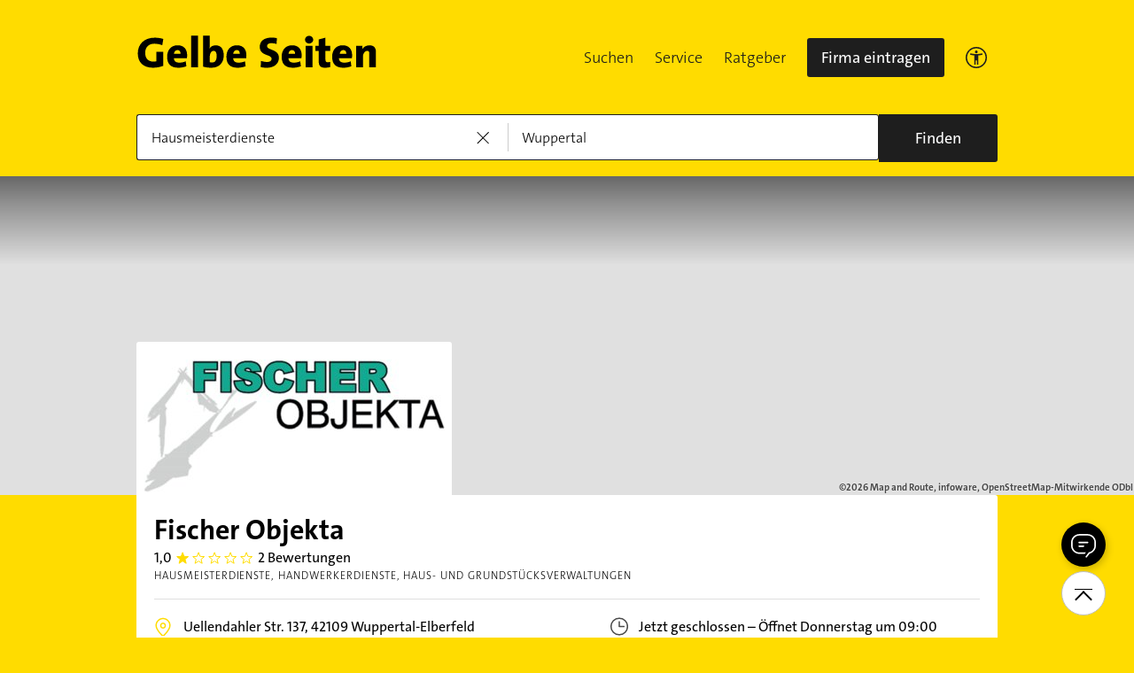

--- FILE ---
content_type: text/html;charset=UTF-8
request_url: https://www.gelbeseiten.de/gsbiz/f730ab71-cfa3-4aac-977e-25582da5460f
body_size: 21842
content:
<!DOCTYPE html>
<html prefix="og: http://ogp.me/ns#"
	  lang="de" xmlns="http://www.w3.org/1999/xhtml" class="desktopfalse">



	<head>
		
	<base href="/"/>
	<link as="style" rel="preload" href="/webgs/css/global_above.css?1762982551630"
		  nonce="SEzm9sEQ2uhsB9w9AoNFHAqPMVGE0M2A9Akse7aPsp4OqN1CGKoh7zJf2gTyVimHlXpnsv28QzzIWjVI209fLjRdPB3Dih1KfMGxNQBlIgyd1GRp35yrGrRObpEOfbzz"/>
	<link rel="stylesheet" href="/webgs/css/global_above.css?1762982551630"
		  nonce="SEzm9sEQ2uhsB9w9AoNFHAqPMVGE0M2A9Akse7aPsp4OqN1CGKoh7zJf2gTyVimHlXpnsv28QzzIWjVI209fLjRdPB3Dih1KfMGxNQBlIgyd1GRp35yrGrRObpEOfbzz"/>
	<link as="script" href="https://wwa.wipe.de/wwa.js" rel="preload" nonce="SEzm9sEQ2uhsB9w9AoNFHAqPMVGE0M2A9Akse7aPsp4OqN1CGKoh7zJf2gTyVimHlXpnsv28QzzIWjVI209fLjRdPB3Dih1KfMGxNQBlIgyd1GRp35yrGrRObpEOfbzz"/>
	<link rel="preconnect" href="https://a.delivery.consentmanager.net/delivery/cmp.php?cdid=6dd4bbb52b0d"/>
	<link as="script" href="https://cdn.consentmanager.net/delivery/js/cmp_de.min.js" rel="preload"
		  nonce="SEzm9sEQ2uhsB9w9AoNFHAqPMVGE0M2A9Akse7aPsp4OqN1CGKoh7zJf2gTyVimHlXpnsv28QzzIWjVI209fLjRdPB3Dih1KfMGxNQBlIgyd1GRp35yrGrRObpEOfbzz"/>
	<script type="text/javascript" nonce="SEzm9sEQ2uhsB9w9AoNFHAqPMVGE0M2A9Akse7aPsp4OqN1CGKoh7zJf2gTyVimHlXpnsv28QzzIWjVI209fLjRdPB3Dih1KfMGxNQBlIgyd1GRp35yrGrRObpEOfbzz" src="https://wwa.wipe.de/wwa.js"/>

	<script src="/webgs/js/ads.js" type="text/javascript"></script>
	
	<script class="cmplazyload" nonce="SEzm9sEQ2uhsB9w9AoNFHAqPMVGE0M2A9Akse7aPsp4OqN1CGKoh7zJf2gTyVimHlXpnsv28QzzIWjVI209fLjRdPB3Dih1KfMGxNQBlIgyd1GRp35yrGrRObpEOfbzz" data-cmp-vendor="c18164" data-cmp-src="https://cdn.speedcurve.com/js/lux.js?id=4193028477" async defer crossorigin="anonymous"></script>

		
		<link rel="preload" as="style" nonce="SEzm9sEQ2uhsB9w9AoNFHAqPMVGE0M2A9Akse7aPsp4OqN1CGKoh7zJf2gTyVimHlXpnsv28QzzIWjVI209fLjRdPB3Dih1KfMGxNQBlIgyd1GRp35yrGrRObpEOfbzz" href="/webgs/css/detailseite_above.css?1762982551630"/>
		<link rel="stylesheet" nonce="SEzm9sEQ2uhsB9w9AoNFHAqPMVGE0M2A9Akse7aPsp4OqN1CGKoh7zJf2gTyVimHlXpnsv28QzzIWjVI209fLjRdPB3Dih1KfMGxNQBlIgyd1GRp35yrGrRObpEOfbzz" href="/webgs/css/detailseite_above.css?1762982551630"/>

		<title>Fischer Objekta in 42109 Wuppertal-Elberfeld</title>
		<link rel="canonical" href="https://www.gelbeseiten.de/gsbiz/f730ab71-cfa3-4aac-977e-25582da5460f"/>
		<meta property="og:title" content="Fischer Objekta in 42109 Wuppertal-Elberfeld"/>
		<meta name="description" content="Fischer Objekta auf gelbeseiten.de 📩 Adresse ☎ Telefonnummer 🕐 Öffnungszeiten ➤ Alles auf einen Klick."/>
		<meta property="og:description" content="Fischer Objekta auf gelbeseiten.de 📩 Adresse ☎ Telefonnummer 🕐 Öffnungszeiten ➤ Alles auf einen Klick."/>
		
		
		<meta property="og:url" content="https://www.gelbeseiten.de/gsbiz/f730ab71-cfa3-4aac-977e-25582da5460f"/>
		<meta property="og:image" content="https://ies.v4all.de/0122/GS/0102/4/2404/54842404_310x190.png"/>
		<meta property="twitter:image" content="https://ies.v4all.de/0122/GS/0102/4/2404/54842404_310x190.png"/>
		<meta name="robots" content="index,follow,noarchive,noodp"/>
		
	<script nonce="SEzm9sEQ2uhsB9w9AoNFHAqPMVGE0M2A9Akse7aPsp4OqN1CGKoh7zJf2gTyVimHlXpnsv28QzzIWjVI209fLjRdPB3Dih1KfMGxNQBlIgyd1GRp35yrGrRObpEOfbzz">var nk9I285cDhC0wwXf = true;</script>

	<script nonce="SEzm9sEQ2uhsB9w9AoNFHAqPMVGE0M2A9Akse7aPsp4OqN1CGKoh7zJf2gTyVimHlXpnsv28QzzIWjVI209fLjRdPB3Dih1KfMGxNQBlIgyd1GRp35yrGrRObpEOfbzz">
		/*<![CDATA[*/
		var adition = adition || {};
		adition.srq = adition.srq || [];
		// globale Variable, wird benutzt in m08_teilneher_treffer_unterbrechner.jsp und i_liw_adframe3.jsp

		adition.srq.push(function (api) {
			api.configureRenderSlot('rs_top').setContentunitId("");
			api.configureRenderSlot('rs_tlu1').setContentunitId("");
			api.configureRenderSlot('rs_tlu2').setContentunitId("");

			api.configureRenderSlot('rs_sky1').setContentunitId(4203352);
			api.configureRenderSlot('rs_sky2').setContentunitId(4203353);
			api.configureRenderSlot('rs_sky3').setContentunitId(4203354);
			api.configureRenderSlot('rs_sky4').setContentunitId(4203355);
			api.configureRenderSlot('rs_sky5').setContentunitId(4203356);
		});
		/*]]*/
	</script>

	<script nonce="SEzm9sEQ2uhsB9w9AoNFHAqPMVGE0M2A9Akse7aPsp4OqN1CGKoh7zJf2gTyVimHlXpnsv28QzzIWjVI209fLjRdPB3Dih1KfMGxNQBlIgyd1GRp35yrGrRObpEOfbzz">var nk9I285cDhC0wwXf = false;</script>


		
	<meta charset="UTF-8"/>
	<meta name="viewport" content="width=device-width, initial-scale=1.0"/>
	

	
		<link rel="icon" href="/webgs/images/fav/favicon@32w.png" sizes="32x32">
		<link rel="icon" href="/webgs/images/fav/favicon@57x.png" sizes="57x57">
		<link rel="icon" href="/webgs/images/fav/favicon@76x.png" sizes="76x76">
		<link rel="icon" href="/webgs/images/fav/favicon@96x.png" sizes="96x96">
		<link rel="icon" href="/webgs/images/fav/favicon@128x.png" sizes="128x128">
		<link rel="icon" href="/webgs/images/fav/favicon@192x.png" sizes="192x192">
		<link rel="icon" href="/webgs/images/fav/favicon@228x.png" sizes="228x228">
		<link rel="shortcut icon" sizes="196x196" href="/webgs/images/fav/favicon@196w.png">
		<link rel="apple-touch-icon" href="/webgs/images/fav/favicon@180w.png" sizes="180x180">
		<meta name="msapplication-TileColor" content="#FFFFFF">
		<meta name="msapplication-TileImage" content="/webgs/images/fav/favicon@144w.png">
	


	<meta name="format-detection" content="telephone=no"/>
	<link rel="preload" href="/webgs/fonts/TheSansB4-3_Light.woff2" as="font" type="font/woff2" crossorigin/>
	<link rel="preload" href="/webgs/fonts/TheSansB4-5_Plain.woff2" as="font" type="font/woff2" crossorigin/>
	<link rel="preload" href="/webgs/fonts/TheSansB4-7_Bold.woff2" as="font" type="font/woff2" crossorigin/>
	<meta property="og:site_name" content="Gelbe Seiten"/>
	<!-- start preload of ima web sensor -->
	<link rel="prefetch" nonce="SEzm9sEQ2uhsB9w9AoNFHAqPMVGE0M2A9Akse7aPsp4OqN1CGKoh7zJf2gTyVimHlXpnsv28QzzIWjVI209fLjRdPB3Dih1KfMGxNQBlIgyd1GRp35yrGrRObpEOfbzz" as="script" href="https://data-a0f0ae1310.gelbeseiten.de/sensor.modern.ncl.min.js" data-name="ima">
	<!-- end preload of ima web sensor -->
	
	<!-- start bootstrap of ima web sensor -->
	<script nonce="SEzm9sEQ2uhsB9w9AoNFHAqPMVGE0M2A9Akse7aPsp4OqN1CGKoh7zJf2gTyVimHlXpnsv28QzzIWjVI209fLjRdPB3Dih1KfMGxNQBlIgyd1GRp35yrGrRObpEOfbzz" type="text/plain" class="cmplazyload" data-cmp-vendor="730">
		(function() {
			/*<![CDATA[*/
			const nonce = /*SEzm9sEQ2uhsB9w9AoNFHAqPMVGE0M2A9Akse7aPsp4OqN1CGKoh7zJf2gTyVimHlXpnsv28QzzIWjVI209fLjRdPB3Dih1KfMGxNQBlIgyd1GRp35yrGrRObpEOfbzz*/ '';
			/*]]>*/
			!function (e, n, c, r, t, l, o, a, d) {
				r = e.IMAGlobalObject = r, e[r] = e[r] || function () {
					(e[r].q = e[r].q || []).push(arguments);
				}, l = n.querySelector('[data-name=' + r + ']'), t = t && !l ? t + '/sensor.modern.ncl.min.js' : l.href, e[r].src = t, o = n.createElement('script'), e.crypto && e.crypto.subtle, a = 'noModule' in o && !/Edge/.test(e.navigator.userAgent), o.nonce = nonce, o.src = a ? a ? t : t.replace('.ncl', '.lcl') : t.replace('.modern.n', '.legacy.l'), n.head.appendChild(o);
			}(window, document, 0, 'ima');
		})();


	</script>
	<!-- end bootstrap of ima web sensor -->

	<script nonce="SEzm9sEQ2uhsB9w9AoNFHAqPMVGE0M2A9Akse7aPsp4OqN1CGKoh7zJf2gTyVimHlXpnsv28QzzIWjVI209fLjRdPB3Dih1KfMGxNQBlIgyd1GRp35yrGrRObpEOfbzz" src="https://data-a0f0ae1310.gelbeseiten.de/iomm/latest/bootstrap/stub.js"></script>

	
	<link id="global_below_css" rel="preload" nonce="SEzm9sEQ2uhsB9w9AoNFHAqPMVGE0M2A9Akse7aPsp4OqN1CGKoh7zJf2gTyVimHlXpnsv28QzzIWjVI209fLjRdPB3Dih1KfMGxNQBlIgyd1GRp35yrGrRObpEOfbzz" href="/webgs/css/global_below.css?1762982551630" as="style"/>
	<script nonce="SEzm9sEQ2uhsB9w9AoNFHAqPMVGE0M2A9Akse7aPsp4OqN1CGKoh7zJf2gTyVimHlXpnsv28QzzIWjVI209fLjRdPB3Dih1KfMGxNQBlIgyd1GRp35yrGrRObpEOfbzz">
		onload = 'this.onload=null;this.rel=\'stylesheet\'' >
			document.getElementById('global_below_css').addEventListener('load', function () {
				this.rel = 'stylesheet';
			});
	</script>
	<noscript>
		<link nonce="SEzm9sEQ2uhsB9w9AoNFHAqPMVGE0M2A9Akse7aPsp4OqN1CGKoh7zJf2gTyVimHlXpnsv28QzzIWjVI209fLjRdPB3Dih1KfMGxNQBlIgyd1GRp35yrGrRObpEOfbzz" rel="stylesheet" href="/webgs/css/global_below.css?1762982551630">
	</noscript>
	<meta name="theme-color" content="#ffdc00"/>
	<link rel="manifest" href="/webgs/libraries/manifest.json">
	<link rel="preconnect" href="https://ad13.adfarm1.adition.com"/>
	<style nonce="SEzm9sEQ2uhsB9w9AoNFHAqPMVGE0M2A9Akse7aPsp4OqN1CGKoh7zJf2gTyVimHlXpnsv28QzzIWjVI209fLjRdPB3Dih1KfMGxNQBlIgyd1GRp35yrGrRObpEOfbzz">.mod-MarketplaceMobile__container { white-space: normal!important; }</style>


		
		<link id="detailseite_below_css" rel="preload" nonce="SEzm9sEQ2uhsB9w9AoNFHAqPMVGE0M2A9Akse7aPsp4OqN1CGKoh7zJf2gTyVimHlXpnsv28QzzIWjVI209fLjRdPB3Dih1KfMGxNQBlIgyd1GRp35yrGrRObpEOfbzz" href="/webgs/css/detailseite_below.css?1762982551630" as="style"/>
		<script nonce="SEzm9sEQ2uhsB9w9AoNFHAqPMVGE0M2A9Akse7aPsp4OqN1CGKoh7zJf2gTyVimHlXpnsv28QzzIWjVI209fLjRdPB3Dih1KfMGxNQBlIgyd1GRp35yrGrRObpEOfbzz">
			onload = 'this.onload=null;this.rel=\'stylesheet\'' >
				document.getElementById('detailseite_below_css').addEventListener('load', function () {
					this.rel = 'stylesheet';
				});
		</script>
		<noscript>
			<link nonce="SEzm9sEQ2uhsB9w9AoNFHAqPMVGE0M2A9Akse7aPsp4OqN1CGKoh7zJf2gTyVimHlXpnsv28QzzIWjVI209fLjRdPB3Dih1KfMGxNQBlIgyd1GRp35yrGrRObpEOfbzz" rel="stylesheet" href="/webgs/css/detailseite_below.css?1762982551630">
		</noscript>
		<!-- Release-Informationen:
	version=17.85.0.49
	builddatum=12.11.2025 22:22:31 Uhr
	commit=f5e094
	host=gs-webapp-5n.it2media.de
	  -->
		
		
	</head>


<body class="gs_loading" id="detailseite"
	  style="background: #ffdc00;" data-teilnehmerid="102094158106" data-realid="f730ab71-cfa3-4aac-977e-25582da5460f" data-wipe-pageattr="DS_gewerblich_Kunde"
>




	<script nonce="SEzm9sEQ2uhsB9w9AoNFHAqPMVGE0M2A9Akse7aPsp4OqN1CGKoh7zJf2gTyVimHlXpnsv28QzzIWjVI209fLjRdPB3Dih1KfMGxNQBlIgyd1GRp35yrGrRObpEOfbzz">
		(function () {
			/*<![CDATA[*/
			const nonce = /*SEzm9sEQ2uhsB9w9AoNFHAqPMVGE0M2A9Akse7aPsp4OqN1CGKoh7zJf2gTyVimHlXpnsv28QzzIWjVI209fLjRdPB3Dih1KfMGxNQBlIgyd1GRp35yrGrRObpEOfbzz*/ '';
			/*]]>*/
			window.gdprAppliesGlobally = true;
			if (!('cmp_id' in window) || window.cmp_id < 1) {
				window.cmp_id = 0;
			}
			if (!('cmp_cdid' in window)) {
				window.cmp_cdid = '6dd4bbb52b0d';
			}
			if (!('cmp_params' in window)) {
				window.cmp_params = '';
			}
			if (!('cmp_host' in window)) {
				window.cmp_host = 'a.delivery.consentmanager.net';
			}
			if (!('cmp_cdn' in window)) {
				window.cmp_cdn = 'cdn.consentmanager.net';
			}
			if (!('cmp_proto' in window)) {
				window.cmp_proto = 'https:';
			}
			if (!('cmp_codesrc' in window)) {
				window.cmp_codesrc = '1';
			}
			window.cmp_getsupportedLangs = function () {
				var b = ['DE', 'EN', 'FR', 'IT', 'NO', 'DA', 'FI', 'ES', 'PT', 'RO', 'BG', 'ET', 'EL', 'GA', 'HR', 'LV', 'LT', 'MT', 'NL', 'PL', 'SV', 'SK', 'SL', 'CS', 'HU', 'RU', 'SR', 'ZH', 'TR', 'UK', 'AR', 'BS'];
				if ('cmp_customlanguages' in window) {
					for (var a = 0; a < window.cmp_customlanguages.length; a++) {
						b.push(window.cmp_customlanguages[a].l.toUpperCase());
					}
				}
				return b;
			};
			window.cmp_getRTLLangs = function () {
				var a = ['AR'];
				if ('cmp_customlanguages' in window) {
					for (var b = 0; b < window.cmp_customlanguages.length; b++) {
						if ('r' in window.cmp_customlanguages[b] && window.cmp_customlanguages[b].r) {
							a.push(window.cmp_customlanguages[b].l);
						}
					}
				}
				return a;
			};
			window.cmp_getlang = function (j) {
				if (typeof (j) != 'boolean') {
					j = true;
				}
				if (j && typeof (cmp_getlang.usedlang) == 'string' && cmp_getlang.usedlang !== '') {
					return cmp_getlang.usedlang;
				}
				var g = window.cmp_getsupportedLangs();
				var c = [];
				var f = location.hash;
				var e = location.search;
				var a = 'languages' in navigator ? navigator.languages : [];
				if (f.indexOf('cmplang=') != -1) {
					c.push(f.substr(f.indexOf('cmplang=') + 8, 2).toUpperCase());
				} else {
					if (e.indexOf('cmplang=') != -1) {
						c.push(e.substr(e.indexOf('cmplang=') + 8, 2).toUpperCase());
					} else {
						if ('cmp_setlang' in window && window.cmp_setlang != '') {
							c.push(window.cmp_setlang.toUpperCase());
						} else {
							if (a.length > 0) {
								for (var d = 0; d < a.length; d++) {
									c.push(a[d]);
								}
							}
						}
					}
				}
				if ('language' in navigator) {
					c.push(navigator.language);
				}
				if ('userLanguage' in navigator) {
					c.push(navigator.userLanguage);
				}
				var h = '';
				for (var d = 0; d < c.length; d++) {
					var b = c[d].toUpperCase();
					if (g.indexOf(b) != -1) {
						h = b;
						break;
					}
					if (b.indexOf('-') != -1) {
						b = b.substr(0, 2);
					}
					if (g.indexOf(b) != -1) {
						h = b;
						break;
					}
				}
				if (h == '' && typeof (cmp_getlang.defaultlang) == 'string' && cmp_getlang.defaultlang !== '') {
					return cmp_getlang.defaultlang;
				} else {
					if (h == '') {
						h = 'EN';
					}
				}
				h = h.toUpperCase();
				return h;
			};
			(function () {
				var u = document;
				var v = u.getElementsByTagName;
				var h = window;
				var o = '';
				var b = '_en';
				if ('cmp_getlang' in h) {
					o = h.cmp_getlang().toLowerCase();
					if ('cmp_customlanguages' in h) {
						for (var q = 0; q < h.cmp_customlanguages.length; q++) {
							if (h.cmp_customlanguages[q].l.toUpperCase() == o.toUpperCase()) {
								o = 'en';
								break;
							}
						}
					}
					b = '_' + o;
				}

				function x(i, e) {
					var w = '';
					i += '=';
					var s = i.length;
					var d = location;
					if (d.hash.indexOf(i) != -1) {
						w = d.hash.substr(d.hash.indexOf(i) + s, 9999);
					} else {
						if (d.search.indexOf(i) != -1) {
							w = d.search.substr(d.search.indexOf(i) + s, 9999);
						} else {
							return e;
						}
					}
					if (w.indexOf('&') != -1) {
						w = w.substr(0, w.indexOf('&'));
					}
					return w;
				}

				var k = ('cmp_proto' in h) ? h.cmp_proto : 'https:';
				if (k != 'http:' && k != 'https:') {
					k = 'https:';
				}
				var g = ('cmp_ref' in h) ? h.cmp_ref : location.href;
				var j = u.createElement('script');
				j.setAttribute('data-cmp-ab', '1');
				var c = x('cmpdesign', 'cmp_design' in h ? h.cmp_design : '');
				var f = x('cmpregulationkey', 'cmp_regulationkey' in h ? h.cmp_regulationkey : '');
				var r = x('cmpgppkey', 'cmp_gppkey' in h ? h.cmp_gppkey : '');
				var n = x('cmpatt', 'cmp_att' in h ? h.cmp_att : '');
				j.src = k + '//' + h.cmp_host + '/delivery/cmp.php?' + ('cmp_id' in h && h.cmp_id > 0 ? 'id=' + h.cmp_id : '') + ('cmp_cdid' in h ? '&cdid=' + h.cmp_cdid : '') + '&h=' + encodeURIComponent(g) + (c != '' ? '&cmpdesign=' + encodeURIComponent(c) : '') + (f != '' ? '&cmpregulationkey=' + encodeURIComponent(f) : '') + (r != '' ? '&cmpgppkey=' + encodeURIComponent(r) : '') + (n != '' ? '&cmpatt=' + encodeURIComponent(n) : '') + ('cmp_params' in h ? '&' + h.cmp_params : '') + (u.cookie.length > 0 ? '&__cmpfcc=1' : '') + '&l=' + o.toLowerCase() + '&o=' + (new Date()).getTime();
				j.type = 'text/javascript';
				j.async = true;
				if (u.currentScript && u.currentScript.parentElement) {
					u.currentScript.parentElement.appendChild(j);
				} else {
					if (u.body) {
						u.body.appendChild(j);
					} else {
						var t = v('body');
						if (t.length == 0) {
							t = v('div');
						}
						if (t.length == 0) {
							t = v('span');
						}
						if (t.length == 0) {
							t = v('ins');
						}
						if (t.length == 0) {
							t = v('script');
						}
						if (t.length == 0) {
							t = v('head');
						}
						if (t.length > 0) {
							t[0].appendChild(j);
						}
					}
				}
				var m = 'js';
				var p = x('cmpdebugunminimized', 'cmpdebugunminimized' in h ? h.cmpdebugunminimized : 0) > 0 ? '' : '.min';
				var a = x('cmpdebugcoverage', 'cmp_debugcoverage' in h ? h.cmp_debugcoverage : '');
				if (a == '1') {
					m = 'instrumented';
					p = '';
				}
				var j = u.createElement('script');
				j.src = k + '//' + h.cmp_cdn + '/delivery/' + m + '/cmp' + b + p + '.js';
				j.type = 'text/javascript';
				j.setAttribute('data-cmp-ab', '1');
				j.async = true;
				if (u.currentScript && u.currentScript.parentElement) {
					u.currentScript.parentElement.appendChild(j);
				} else {
					if (u.body) {
						u.body.appendChild(j);
					} else {
						var t = v('body');
						if (t.length == 0) {
							t = v('div');
						}
						if (t.length == 0) {
							t = v('span');
						}
						if (t.length == 0) {
							t = v('ins');
						}
						if (t.length == 0) {
							t = v('script');
						}
						if (t.length == 0) {
							t = v('head');
						}
						if (t.length > 0) {
							t[0].appendChild(j);
						}
					}
				}
			})();
			window.cmp_addFrame = function (b) {
				if (!window.frames[b]) {
					if (document.body) {
						var a = document.createElement('iframe');
						a.style.cssText = 'display:none';
						if ('cmp_cdn' in window && 'cmp_ultrablocking' in window && window.cmp_ultrablocking > 0) {
							a.src = '//' + window.cmp_cdn + '/delivery/empty.html';
						}
						a.name = b;
						document.body.appendChild(a);
					} else {
						window.setTimeout(window.cmp_addFrame, 10, b);
					}
				}
			};
			window.cmp_rc = function (h) {
				var b = document.cookie;
				var f = '';
				var d = 0;
				while (b != '' && d < 100) {
					d++;
					while (b.substr(0, 1) == ' ') {
						b = b.substr(1, b.length);
					}
					var g = b.substring(0, b.indexOf('='));
					if (b.indexOf(';') != -1) {
						var c = b.substring(b.indexOf('=') + 1, b.indexOf(';'));
					} else {
						var c = b.substr(b.indexOf('=') + 1, b.length);
					}
					if (h == g) {
						f = c;
					}
					var e = b.indexOf(';') + 1;
					if (e == 0) {
						e = b.length;
					}
					b = b.substring(e, b.length);
				}
				return (f);
			};
			window.cmp_stub = function () {
				var a = arguments;
				__cmp.a = __cmp.a || [];
				if (!a.length) {
					return __cmp.a;
				} else {
					if (a[0] === 'ping') {
						if (a[1] === 2) {
							a[2]({ gdprApplies: gdprAppliesGlobally, cmpLoaded: false, cmpStatus: 'stub', displayStatus: 'hidden', apiVersion: '2.0', cmpId: 31 }, true);
						} else {
							a[2](false, true);
						}
					} else {
						if (a[0] === 'getUSPData') {
							a[2]({ version: 1, uspString: window.cmp_rc('') }, true);
						} else {
							if (a[0] === 'getTCData') {
								__cmp.a.push([].slice.apply(a));
							} else {
								if (a[0] === 'addEventListener' || a[0] === 'removeEventListener') {
									__cmp.a.push([].slice.apply(a));
								} else {
									if (a.length == 4 && a[3] === false) {
										a[2]({}, false);
									} else {
										__cmp.a.push([].slice.apply(a));
									}
								}
							}
						}
					}
				}
			};
			window.cmp_gpp_ping = function () {
				return { gppVersion: '1.0', cmpStatus: 'stub', cmpDisplayStatus: 'hidden', supportedAPIs: ['tcfca', 'usnat', 'usca', 'usva', 'usco', 'usut', 'usct'], cmpId: 31 };
			};
			window.cmp_gppstub = function () {
				var a = arguments;
				__gpp.q = __gpp.q || [];
				if (!a.length) {
					return __gpp.q;
				}
				var g = a[0];
				var f = a.length > 1 ? a[1] : null;
				var e = a.length > 2 ? a[2] : null;
				if (g === 'ping') {
					return window.cmp_gpp_ping();
				} else {
					if (g === 'addEventListener') {
						__gpp.e = __gpp.e || [];
						if (!('lastId' in __gpp)) {
							__gpp.lastId = 0;
						}
						__gpp.lastId++;
						var c = __gpp.lastId;
						__gpp.e.push({ id: c, callback: f });
						return { eventName: 'listenerRegistered', listenerId: c, data: true, pingData: window.cmp_gpp_ping() };
					} else {
						if (g === 'removeEventListener') {
							var h = false;
							__gpp.e = __gpp.e || [];
							for (var d = 0; d < __gpp.e.length; d++) {
								if (__gpp.e[d].id == e) {
									__gpp.e[d].splice(d, 1);
									h = true;
									break;
								}
							}
							return { eventName: 'listenerRemoved', listenerId: e, data: h, pingData: window.cmp_gpp_ping() };
						} else {
							if (g === 'getGPPData') {
								return { sectionId: 3, gppVersion: 1, sectionList: [], applicableSections: [0], gppString: '', pingData: window.cmp_gpp_ping() };
							} else {
								if (g === 'hasSection' || g === 'getSection' || g === 'getField') {
									return null;
								} else {
									__gpp.q.push([].slice.apply(a));
								}
							}
						}
					}
				}
			};
			window.cmp_msghandler = function (d) {
				var a = typeof d.data === 'string';
				try {
					var c = a ? JSON.parse(d.data) : d.data;
				} catch ( f ) {
					var c = null;
				}
				if (typeof (c) === 'object' && c !== null && '__cmpCall' in c) {
					var b = c.__cmpCall;
					window.__cmp(b.command, b.parameter, function (h, g) {
						var e = { __cmpReturn: { returnValue: h, success: g, callId: b.callId } };
						d.source.postMessage(a ? JSON.stringify(e) : e, '*');
					});
				}
				if (typeof (c) === 'object' && c !== null && '__uspapiCall' in c) {
					var b = c.__uspapiCall;
					window.__uspapi(b.command, b.version, function (h, g) {
						var e = { __uspapiReturn: { returnValue: h, success: g, callId: b.callId } };
						d.source.postMessage(a ? JSON.stringify(e) : e, '*');
					});
				}
				if (typeof (c) === 'object' && c !== null && '__tcfapiCall' in c) {
					var b = c.__tcfapiCall;
					window.__tcfapi(b.command, b.version, function (h, g) {
						var e = { __tcfapiReturn: { returnValue: h, success: g, callId: b.callId } };
						d.source.postMessage(a ? JSON.stringify(e) : e, '*');
					}, b.parameter);
				}
				if (typeof (c) === 'object' && c !== null && '__gppCall' in c) {
					var b = c.__gppCall;
					window.__gpp(b.command, function (h, g) {
						var e = { __gppReturn: { returnValue: h, success: g, callId: b.callId } };
						d.source.postMessage(a ? JSON.stringify(e) : e, '*');
					}, 'parameter' in b ? b.parameter : null, 'version' in b ? b.version : 1);
				}
			};
			window.cmp_setStub = function (a) {
				if (!(a in window) || (typeof (window[a]) !== 'function' && typeof (window[a]) !== 'object' && (typeof (window[a]) === 'undefined' || window[a] !== null))) {
					window[a] = window.cmp_stub;
					window[a].msgHandler = window.cmp_msghandler;
					window.addEventListener('message', window.cmp_msghandler, false);
				}
			};
			window.cmp_setGppStub = function (a) {
				if (!(a in window) || (typeof (window[a]) !== 'function' && typeof (window[a]) !== 'object' && (typeof (window[a]) === 'undefined' || window[a] !== null))) {
					window[a] = window.cmp_gppstub;
					window[a].msgHandler = window.cmp_msghandler;
					window.addEventListener('message', window.cmp_msghandler, false);
				}
			};
			window.cmp_addFrame('__cmpLocator');
			if (!('cmp_disableusp' in window) || !window.cmp_disableusp) {
				window.cmp_addFrame('__uspapiLocator');
			}
			if (!('cmp_disabletcf' in window) || !window.cmp_disabletcf) {
				window.cmp_addFrame('__tcfapiLocator');
			}
			if (!('cmp_disablegpp' in window) || !window.cmp_disablegpp) {
				window.cmp_addFrame('__gppLocator');
			}
			window.cmp_setStub('__cmp');
			if (!('cmp_disabletcf' in window) || !window.cmp_disabletcf) {
				window.cmp_setStub('__tcfapi');
			}
			if (!('cmp_disableusp' in window) || !window.cmp_disableusp) {
				window.cmp_setStub('__uspapi');
			}
			if (!('cmp_disablegpp' in window) || !window.cmp_disablegpp) {
				window.cmp_setGppStub('__gpp');
			}
		})();
	</script>


<input type="checkbox" name="mod-Header__menu-container__showMobileMenu" id="mod-Header__menu-container"/>
<div class="mod mod-Suchanimation">
	<div id="suchanimation" class="mod-Suchanimation__balken">

	</div>

</div>

<div id="transform_wrapper">
	
		<div class="mod mod-UntenNachObenButton"
		 data-wipe="{&quot;listener&quot;: &quot;click&quot;, &quot;name&quot;: &quot;click: nach oben button&quot;}"
	>
		<div class="mod-UntenNachObenButton__icon-line"></div>
		<div class="mod-UntenNachObenButton__icon-array"></div>
	</div>
	

	
	<script defer nonce="SEzm9sEQ2uhsB9w9AoNFHAqPMVGE0M2A9Akse7aPsp4OqN1CGKoh7zJf2gTyVimHlXpnsv28QzzIWjVI209fLjRdPB3Dih1KfMGxNQBlIgyd1GRp35yrGrRObpEOfbzz" src="https://data-a0f0ae1310.gelbeseiten.de/iomm/latest/manager/base/es6/bundle.js"></script>
	
		<script nonce="SEzm9sEQ2uhsB9w9AoNFHAqPMVGE0M2A9Akse7aPsp4OqN1CGKoh7zJf2gTyVimHlXpnsv28QzzIWjVI209fLjRdPB3Dih1KfMGxNQBlIgyd1GRp35yrGrRObpEOfbzz" class="mod-Tracking">
			var utag_data = {};

			/*<![CDATA[*/
			utag_data['pt_subcategory1'] = "Hausmeisterdienste";
			utag_data['pt_customvar1'] = "Wuppertal";
			utag_data['pt_customvar2'] = "Elberfeld";
			utag_data['pt_customvar3'] = "42109";
			utag_data['pt_customvar4'] = "102";
			utag_data['pt_productname'] = "Fischer Objekta";
			utag_data['pt_productid'] = "102094158106";
			utag_data['q_cat'] = "6589";

			
			var key = "bookNo";
			utag_data[key] = "41";
			var key = "gap_prod_book";
			utag_data[key] = ["41"];
			var key = "gap_contentPath";
			utag_data[key] = "Breadcrumb\/Startseite\/Breadcrumb Was\/Breadcrumb Wo\/Wuppertal Stadtteil Elberfeld\/Fischer Objekta";
			var key = "gap_searchtermWhat";
			utag_data[key] = "Fischer Objekta";
			var key = "type";
			utag_data[key] = "Detailseite";
			var key = "ga_events";
			utag_data[key] = "erfolgreiche Suche";
			var key = "pageName";
			utag_data[key] = "Detailseite";
			var key = "r_total";
			utag_data[key] = "1";
			var key = "gap_pageType";
			utag_data[key] = "Detailseite";
			var key = "gap_searchType";
			utag_data[key] = "externer Einstieg auf Detailseite";
			var key = "webv";
			utag_data[key] = "1762982551630";
			var key = "gap_prod_pub";
			utag_data[key] = ["102"];
			var key = "gap_searchSuccessType";
			utag_data[key] = "(not set)";
			var key = "gap_environment";
			utag_data[key] = "prod";
			var key = "gap_pageName";
			utag_data[key] = "Detailseite";
			var key = "gap_prod_locale";
			utag_data[key] = ["Wuppertal"];
			var key = "gap_prod_searchTrade";
			utag_data[key] = ["Hausmeisterdienste"];
			var key = "enh_action";
			utag_data[key] = "detail";
			var key = "q_cat";
			utag_data[key] = "Hausmeisterdienste";
			var key = "gap_subscriberListType";
			utag_data[key] = "Detailseite";
			var key = "wwa-wipe-pageview";
			utag_data[key] = "{\"apiv\":\"1.4.2\",\"bookNo\":\"41\",\"reqHdr\":\"[, \\\\\\\"X-Forwarded-Server: www.gelbeseiten.de\\\\\\\"]\",\"webv\":\"1762982551630\",\"type\":\"Detailseite\",\"pageName\":\"Detailseite\",\"pubNo\":\"102\"}";
			var key = "gap_searchtermWhere";
			utag_data[key] = "Wuppertal";
			var key = "apiv";
			utag_data[key] = "1.4.2";
			var key = "gap_pageCategory";
			utag_data[key] = "localhost:8000";
			var key = "reqHdr";
			utag_data[key] = "[, \\\"X-Forwarded-Server: www.gelbeseiten.de\\\"]";
			var key = "gap_prod_name";
			utag_data[key] = ["Fischer Objekta"];
			var key = "gap_prod_pos";
			utag_data[key] = ["1"];
			var key = "pubNo";
			utag_data[key] = "102";
			var key = "gap_prod_id";
			utag_data[key] = ["102094158106"];
			

			utag_data.appDevice = "desktop";

			utag_data.pageItems = JSON.parse("[{\"na\":\"Fischer Objekta\",\"id\":\"102094158106\"}]");

			utag_data.pageItems_viewctx = "details";

			// String in ein Objekt konvertieren um damit sp�ter arbeiten zu k�nnen
			if (utag_data.hasOwnProperty('wwa-wipe-pageview')) { // Startseite, Detailseite
				utag_data['wwa-wipe-pageview'] = JSON.parse(utag_data['wwa-wipe-pageview']);
			}
			if (utag_data.hasOwnProperty('wwa-wipe-pageItems')) { // Startseite, Detailseite
				utag_data['pageItems'] = JSON.parse(utag_data['pageItems']);
			}
			/*]]>*/
		</script>
		<script nonce="SEzm9sEQ2uhsB9w9AoNFHAqPMVGE0M2A9Akse7aPsp4OqN1CGKoh7zJf2gTyVimHlXpnsv28QzzIWjVI209fLjRdPB3Dih1KfMGxNQBlIgyd1GRp35yrGrRObpEOfbzz"
				src="https://tags.tiqcdn.com/utag/gsmg/main/prod/utag.js"></script>
	

	
	<div class="header-sticky">
		<header>
			<div class="mod mod-Header gc-header" data-module="gc-header">
	<div class="gc-header__bar">
		<div class="gc-header__line">
			<a href="https://www.gelbeseiten.de" target="_top"
			   class="gc-header__logo" data-wipe="{&quot;listener&quot;: &quot;click&quot;, &quot;name&quot;: &quot;Detailseite TopNavigation: Klick auf GS-Logo&quot;, &quot;synchron&quot;: true}">
				<img class="gs_svg_image no-auto" src="/webgs/images/gelbe-seiten-logo.svg" width="0" height="0" alt="Gelbe Seiten Unternehmen finden"/>
			</a>
			<div style="display: flex; gap: 10px;">
				<div class="gc-header__a11ymobile" tabindex="-1" aria-label="barrierefrei">
					<a href="/gsservice/barrierefrei" class="gc-header__link"

					   data-wipe="{&quot;listener&quot;: &quot;click&quot;, &quot;name&quot;: &quot;Klick auf das Barrierefreiheitsicon (Einstieg)&quot;}">

						<svg width="24" height="24" viewBox="0 0 24 24" fill="none" xmlns="http://www.w3.org/2000/svg">
							<rect x="0.75" y="0.75" width="22.5" height="22.5" rx="11.25" stroke="#1E1E1E" stroke-width="1.5"/>
							<path
								d="M12 7.2C11.5722 7.2 11.206 7.04333 10.9014 6.73C10.5968 6.41667 10.4444 6.04 10.4444 5.6C10.4444 5.16 10.5968 4.78333 10.9014 4.47C11.206 4.15667 11.5722 4 12 4C12.4278 4 12.794 4.15667 13.0986 4.47C13.4032 4.78333 13.5556 5.16 13.5556 5.6C13.5556 6.04 13.4032 6.41667 13.0986 6.73C12.794 7.04333 12.4278 7.2 12 7.2ZM9.66667 20V9.6C8.88889 9.53333 8.09815 9.43333 7.29444 9.3C6.49074 9.16667 5.72593 9 5 8.8L5.38889 7.2C6.4 7.48 7.47593 7.68333 8.61667 7.81C9.75741 7.93667 10.8852 8 12 8C13.1148 8 14.2426 7.93667 15.3833 7.81C16.5241 7.68333 17.6 7.48 18.6111 7.2L19 8.8C18.2741 9 17.5093 9.16667 16.7056 9.3C15.9019 9.43333 15.1111 9.53333 14.3333 9.6V20H12.7778V15.2H11.2222V20H9.66667Z"
								fill="#1E1E1E"/>
						</svg>
					</a>
				</div>
				<button class="gc-header__toggle" id="toggle-button" aria-label="Menü öffnen">
					<svg class="gc-header__icon" width="20" height="20" viewBox="0 0 20 20">
						<line fill="none" stroke="black" stroke-width="1" stroke-linecap="round" stroke-linejoin="round" x1="1" y1="4" x2="19" y2="4"></line>
						<line fill="none" stroke="black" stroke-width="1" stroke-linecap="round" stroke-linejoin="round" x1="1" y1="10" x2="19" y2="10" transform=""></line>
						<line fill="none" stroke="black" stroke-width="1" stroke-linecap="round" stroke-linejoin="round" x1="1" y1="16" x2="19" y2="16" transform=""></line>
					</svg>
				</button>
			</div>
		</div>
		<div class="gc-header__slider">
			<nav class="gc-header__nav">
				<div class="gc-header__item gc-header__item--childs" tabindex="0">

					<button type="button" class="gc-header__link" tabindex="-1"
							data-wipe="{&quot;listener&quot;: &quot;click&quot;, &quot;name&quot;: &quot;Detailseite TopNavigation: Klick auf Suchen&quot;, &quot;synchron&quot;: true}">Suchen</button>
					<span class="gc-header__separation-line"></span>
					
					<div class="gc-header__subfolder">
						<div class="gc-header__item" tabindex="-1">
							<a href="" id="Was&amp;WoSuche" class="gc-header__link" data-wipe="{&quot;listener&quot;: &quot;click&quot;, &quot;name&quot;: &quot;detailseiteTopNavigation: Klick auf Was &amp; Wo Suche&quot;, &quot;synchron&quot;: true}">Was &amp; Wo Suche</a>
						</div>
						<div class="gc-header__item" tabindex="-1">
							<a href="https://www.gelbeseiten.de/branchenbuch" id="Branchenkatalog" class="gc-header__link" data-wipe="{&quot;listener&quot;: &quot;click&quot;, &quot;name&quot;: &quot;detailseiteTopNavigation: Klick auf Branchenkatalog&quot;, &quot;synchron&quot;: true}">Branchenkatalog</a>
						</div>
					</div>
					
				</div>
				<div class="gc-header__item gc-header__item--childs" tabindex="0">

					<button type="button" class="gc-header__link" tabindex="-1"
							data-wipe="{&quot;listener&quot;: &quot;click&quot;, &quot;name&quot;: &quot;Detailseite TopNavigation: Klick auf Service&quot;, &quot;synchron&quot;: true}">Service</button>
					<span class="gc-header__separation-line"></span>
					
					
					<div class="gc-header__subfolder gc-header__submenu" tabindex="-1">
						<ul class="sub-menu">
							<li class="sub-menu">
								<label>FÜR SIE</label>
								<ul>
									<div class="gc-header__item gc-header__item--childs">
										<a href="https://vermittlungsservice.gelbeseiten.de/" class="gc-header__link" data-wipe="{&quot;listener&quot;: &quot;click&quot;, &quot;name&quot;: &quot;detailseiteTopNavigation: Klick auf Vermittlungsservice&quot;, &quot;synchron&quot;: true}">Vermittlungsservice</a>
										
									</div>
									<div class="gc-header__item gc-header__item--childs">
										<a href="/projektplaner/energieberatung" class="gc-header__link" data-wipe="{&quot;listener&quot;: &quot;click&quot;, &quot;name&quot;: &quot;detailseiteTopNavigation: Klick auf Energieberatung&quot;, &quot;synchron&quot;: true}">Energieberatung</a>
										<span class="gc-header__submenu__newItem">NEU</span>
									</div>
								</ul>
							</li>
							<li class="sub-menu">
								<label>FÜR FIRMENINHABER</label>
								<ul>
									<div class="gc-header__item gc-header__item--childs">
										<a href="https://www.gelbeseiten.de/starteintrag" class="gc-header__link" data-wipe="{&quot;listener&quot;: &quot;click&quot;, &quot;name&quot;: &quot;detailseiteTopNavigation: Klick auf Neuer Firmeneintrag&quot;, &quot;synchron&quot;: true}">Neuer Firmeneintrag</a>
										
									</div>
									<div class="gc-header__item gc-header__item--childs">
										<a href="https://www.gelbeseiten.de/starteintrag/findentry?step=1" class="gc-header__link" data-wipe="{&quot;listener&quot;: &quot;click&quot;, &quot;name&quot;: &quot;detailseiteTopNavigation: Klick auf Firmeneintrag ändern&quot;, &quot;synchron&quot;: true}">Firmeneintrag ändern</a>
										
									</div>
									<div class="gc-header__item gc-header__item--childs">
										<a href="https://www.gelbeseiten.de/gsservice/werbung" class="gc-header__link" data-wipe="{&quot;listener&quot;: &quot;click&quot;, &quot;name&quot;: &quot;detailseiteTopNavigation: Klick auf Premium Eintrag sichern&quot;, &quot;synchron&quot;: true}">Premium Eintrag sichern</a>
										
									</div>
									<div class="gc-header__item gc-header__item--childs">
										<a href="https://www.gelbeseiten.de/gsservice/verlage" class="gc-header__link" data-wipe="{&quot;listener&quot;: &quot;click&quot;, &quot;name&quot;: &quot;detailseiteTopNavigation: Klick auf Ansprechpartner finden&quot;, &quot;synchron&quot;: true}">Ansprechpartner finden</a>
										
									</div>
									<div class="gc-header__item gc-header__item--childs">
										<a href="https://www.gelbeseiten.de/gsservice/echtzeit" class="gc-header__link" data-wipe="{&quot;listener&quot;: &quot;click&quot;, &quot;name&quot;: &quot;detailseiteTopNavigation: Klick auf Gelbe Seiten in Zahlen&quot;, &quot;synchron&quot;: true}">Gelbe Seiten in Zahlen</a>
										
									</div>
								</ul>
							</li>
						</ul>
					</div>
				</div>
				<div class="gc-header__item gc-header__item--childs" tabindex="0">

					<button type="button" class="gc-header__link" tabindex="-1"
							data-wipe="{&quot;listener&quot;: &quot;click&quot;, &quot;name&quot;: &quot;Detailseite TopNavigation: Klick auf Ratgeber&quot;, &quot;synchron&quot;: true}">Ratgeber</button>
					<span class="gc-header__separation-line"></span>
					
					<div class="gc-header__subfolder">
						<div class="gc-header__item" tabindex="-1">
							<a href="https://www.gelbeseiten.de/ratgeber" id="RatgeberÜbersicht" class="gc-header__link" data-wipe="{&quot;listener&quot;: &quot;click&quot;, &quot;name&quot;: &quot;detailseiteTopNavigation: Klick auf Ratgeber Übersicht&quot;, &quot;synchron&quot;: true}">Ratgeber Übersicht</a>
						</div>
						<div class="gc-header__item" tabindex="-1">
							<a href="https://www.gelbeseiten.de/ratgeber/gl" id="GesünderLeben" class="gc-header__link" data-wipe="{&quot;listener&quot;: &quot;click&quot;, &quot;name&quot;: &quot;detailseiteTopNavigation: Klick auf Gesünder Leben&quot;, &quot;synchron&quot;: true}">Gesünder Leben</a>
						</div>
						<div class="gc-header__item" tabindex="-1">
							<a href="https://www.gelbeseiten.de/ratgeber/hg" id="Haus&amp;Garten" class="gc-header__link" data-wipe="{&quot;listener&quot;: &quot;click&quot;, &quot;name&quot;: &quot;detailseiteTopNavigation: Klick auf Haus &amp; Garten&quot;, &quot;synchron&quot;: true}">Haus &amp; Garten</a>
						</div>
						<div class="gc-header__item" tabindex="-1">
							<a href="https://www.gelbeseiten.de/ratgeber/rf" id="Recht&amp;Finanzen" class="gc-header__link" data-wipe="{&quot;listener&quot;: &quot;click&quot;, &quot;name&quot;: &quot;detailseiteTopNavigation: Klick auf Recht &amp; Finanzen&quot;, &quot;synchron&quot;: true}">Recht &amp; Finanzen</a>
						</div>
						<div class="gc-header__item" tabindex="-1">
							<a href="https://www.gelbeseiten.de/gsservice/machergeschichten" id="Machergeschichten" class="gc-header__link" data-wipe="{&quot;listener&quot;: &quot;click&quot;, &quot;name&quot;: &quot;detailseiteTopNavigation: Klick auf Machergeschichten&quot;, &quot;synchron&quot;: true}">Machergeschichten</a>
						</div>
					</div>
					
				</div>
				<div class="gc-header__item gc-header__item--childs" tabindex="-1">

					
					<span class="gc-header__separation-line"></span>
					<div class="gc-header__item gc-header__button-container">
						<a href="https://www.gelbeseiten.de/starteintrag" class="gc-btn gc-btn--black header-btn" data-wipe="{&quot;listener&quot;: &quot;click&quot;, &quot;name&quot;: &quot;Detailseite TopNavigation: Klick auf Firma eintragen&quot;, &quot;synchron&quot;: true}">Firma eintragen</a>
					</div>
					
					
				</div>
				<div class="gc-header__item gc-header__button-container gc-header__a11y" tabindex="-1" aria-label="barrierefrei">
					<a href="/gsservice/barrierefrei" class="gc-header__link" id="a11ylink"

					   data-wipe="{&quot;listener&quot;: &quot;click&quot;, &quot;name&quot;: &quot;Klick auf das Barrierefreiheitsicon (Einstieg)&quot;}">

						<svg width="24" height="24" viewBox="0 0 24 24" fill="none" xmlns="http://www.w3.org/2000/svg">
							<rect x="0.75" y="0.75" width="22.5" height="22.5" rx="11.25" stroke="#1E1E1E" stroke-width="1.5"/>
							<path
								d="M12 7.2C11.5722 7.2 11.206 7.04333 10.9014 6.73C10.5968 6.41667 10.4444 6.04 10.4444 5.6C10.4444 5.16 10.5968 4.78333 10.9014 4.47C11.206 4.15667 11.5722 4 12 4C12.4278 4 12.794 4.15667 13.0986 4.47C13.4032 4.78333 13.5556 5.16 13.5556 5.6C13.5556 6.04 13.4032 6.41667 13.0986 6.73C12.794 7.04333 12.4278 7.2 12 7.2ZM9.66667 20V9.6C8.88889 9.53333 8.09815 9.43333 7.29444 9.3C6.49074 9.16667 5.72593 9 5 8.8L5.38889 7.2C6.4 7.48 7.47593 7.68333 8.61667 7.81C9.75741 7.93667 10.8852 8 12 8C13.1148 8 14.2426 7.93667 15.3833 7.81C16.5241 7.68333 17.6 7.48 18.6111 7.2L19 8.8C18.2741 9 17.5093 9.16667 16.7056 9.3C15.9019 9.43333 15.1111 9.53333 14.3333 9.6V20H12.7778V15.2H11.2222V20H9.66667Z"
								fill="#1E1E1E"/>
						</svg>
					</a>
				</div>
			</nav>
		</div>
	</div>
</div>
		</header>
	</div>

	<div class="container-wrapper">
		<div class="container" style="z-index: 1">
			
			
				<form action="/suche" method="post" name="startpageForm" class="mod mod-GsSearchblock gs-searchblock" data-wipe="{&quot;listener&quot;: &quot;submit&quot;, &quot;name&quot;: &quot;Hautpsuche Detailseite abgesandt&quot;, &quot;synchron&quot;: true}">
					
					
					
						
					
					<div class="mod mod-Grouped grouped" data-module="grouped">
		
		
			
		<div class="mod-Input input input--float-label" data-name="WAS">
			<input class="input__input input__searchblock" id="what_search"
				   name="WAS" placeholder="Was"
				   spellcheck="false" type="search"
				   value="Hausmeisterdienste" data-suggest-source="/vorschlagsliste/was" data-wipe="{&quot;listener&quot;: &quot;change&quot;, &quot;name&quot;: &quot;Eingabe in Was-Suche&quot;, &quot;synchron&quot;: false}" aria-label="Was" autofocus="autofocus"
			/>
			<ul class="WAS-Vorschalgsliste">
				
			</ul>
			
			<div class="input__notice"></div>
		</div>
	
			<div class="mod-Grouped__flex-wrapper">
				
		<div class="mod-Input input input--float-label" data-name="WO">
			<input autocomplete="address-level2" class="input__input input__searchblock" id="where_search"
				   name="WO" placeholder="Wo"
				   spellcheck="false" type="search"
				   value="Wuppertal" data-suggest-source="/vorschlagsliste/wo" data-wipe="{&quot;listener&quot;: &quot;change&quot;, &quot;name&quot;: &quot;Eingabe in Wo-Suche&quot;, &quot;synchron&quot;: false}" aria-label="Wo"
			/>
			<ul class="WO-Vorschalgsliste">
				<li class="geolocation-trigger"
					tabindex="1" data-wipe="{&quot;listener&quot;: &quot;click&quot;, &quot;name&quot;: &quot;Standorterkennung&quot;, &quot;synchron&quot;: true}">
					<span>Meinen Standort verwenden</span>
				</li>
			</ul>
			
			
		</div>
	
			</div>
			<button class="gc-btn gc-btn--black gc-btn--l search_go with-margin" type="submit"
		aria-label="Suche">
		<span  class="gc-btn__text">
			Finden
		</span>
</button>
		
	</div>
					
	
	
					<input type="hidden" name="pid" value=""/>
				</form>
			
		
		</div>
	</div>

	<main>

		
			
	<div class="mod-KarteImage"
		 style="--url-768: url(https://mm.mapandroute.de/MiniMap/MiniMap?projection=LCC_TAO&amp;pnr=3&amp;vnr=0&amp;resulttype=picture&amp;symbolset=gspin&amp;copyright=false&amp;copyrightsymbol=false&amp;hitlist=-233444,35829&amp;width=991&amp;height=210); --url-991: url(https://mm.mapandroute.de/MiniMap/MiniMap?projection=LCC_TAO&amp;pnr=3&amp;vnr=0&amp;resulttype=picture&amp;symbolset=gspin&amp;copyright=false&amp;copyrightsymbol=false&amp;hitlist=-233444,35829&amp;width=1199&amp;height=210); --url-1200: url(https://mm.mapandroute.de/MiniMap/MiniMap?projection=LCC_TAO&amp;pnr=3&amp;vnr=0&amp;resulttype=picture&amp;symbolset=gspin&amp;copyright=false&amp;copyrightsymbol=false&amp;hitlist=-233444,35829&amp;width=1599&amp;height=362); --url-1600: url(https://mm.mapandroute.de/MiniMap/MiniMap?projection=LCC_TAO&amp;pnr=3&amp;vnr=0&amp;resulttype=picture&amp;symbolset=gspin&amp;copyright=false&amp;copyrightsymbol=false&amp;hitlist=-233444,35829&amp;width=2000&amp;height=362); --url-2000: url(https://mm.mapandroute.de/MiniMap/MiniMap?projection=LCC_TAO&amp;pnr=3&amp;vnr=0&amp;resulttype=picture&amp;symbolset=gspin&amp;copyright=false&amp;copyrightsymbol=false&amp;hitlist=-233444,35829&amp;width=2800&amp;height=362); " data-thisyear="2026">
	</div>

		
		

		<div id="content">

			<div class="container-wrapper">
				<div class="container--flexbox">
					<div class="container-leftWerbesplatDetailseite"></div>
					<div class="container container--relative">
						

						
							<section>
								<div class="mod mod-TeilnehmerKopf mod-TeilnehmerKopf--logo">

	
	<div class="mod-TeilnehmerKopf__overflow_box">
		<div class="mod-TeilnehmerKopf__logo">
			<img class="mod-TeilnehmerKopf__logo--image" alt="Logo von Fischer Objekta" title="Fischer Objekta"
				 src="https://www.gelbeseiten.de/media/teilnehmer-logo/102094158106" onerror="noImg()">
		</div>

	</div>
	<script>
		function noImg(){
			var img = event.srcElement;
			img.src="/webgs/images/pixel.png";
			img.style.marginBottom = 0;
			img.onerror = null;
			img.parentNode.style.backgroundColor = 'transparent';
		}
	</script>
	<div class="mod-TeilnehmerKopf__teilnehmerdaten-wrapper">
		<div class="mod-TeilnehmerKopf__teilnehmerdaten">
			<div class="mod-TeilnehmerKopf__Name-wrapper">
				<h1 class="mod-TeilnehmerKopf__name">Fischer Objekta</h1>
				<div>
					<a href="/gsbiz/f730ab71-cfa3-4aac-977e-25582da5460f#bewertungen" class="mod-TeilnehmerKopf__bewertungen" data-wipe="{&quot;listener&quot;: &quot;click&quot;, &quot;name&quot;: &quot;Detailseite Sprungmarke Bewertungen&quot;, &quot;id&quot;: &quot;102094158106&quot;, &quot;synchron&quot;: false}"
					>
						<span>1,0</span>
						<div class="mod-Stars mod-Stars--default"
	 title="1.0/5" data-float="1,0"
>

		<span class="mod-Stars__text default"
			  style="width: 20.0%;"
		>1.0</span>

</div>
						<span>2 Bewertungen</span>
					</a>
				</div>
				<div class="mod-TeilnehmerKopf__branchen">
					<span data-selenium="teilnehmerkopf__branche">Hausmeisterdienste</span><span data-selenium="teilnehmerkopf__branche">Handwerkerdienste</span><span data-selenium="teilnehmerkopf__branche">Haus- und Grundstücksverwaltungen</span>
				</div>
			</div>
		</div>
		<div class="mod-TeilnehmerKopf__zusaetzliche-daten">
			<address class="mod-TeilnehmerKopf__adresse">
				<div class="mod-TeilnehmerKopf__adresse-icon-container"></div>
				<div>
					<span class="mod-TeilnehmerKopf__adresse-daten">Uellendahler Str. 137, </span>
					<span class="mod-TeilnehmerKopf__adresse-daten">42109 </span>
					<span class="mod-TeilnehmerKopf__adresse-daten--noborder">Wuppertal-Elberfeld</span>
				</div>
			</address>
			<div class="mod-TeilnehmerKopf__oeffnungszeiten">
				<div class="mod-TeilnehmerKopf__oeffnungszeiten-icon-container"></div>
				<div>
					<span>Jetzt geschlossen</span>
					<span class="mod-TeilnehmerKopf__oeffnungszeiten__dash">&ndash;</span>
					<span>Öffnet Donnerstag um 09:00</span>
					
				</div>
			</div>
		</div>
	</div>
</div>
								
	<div>
		<div class="aktionsleiste">

			

			
			<div class="angebotLayer d-none" id="anfrage-haverz">
				<dialog id="vz_anfrage_container" class="angebotLayer__container"></dialog>
			</div>
			<script nonce="SEzm9sEQ2uhsB9w9AoNFHAqPMVGE0M2A9Akse7aPsp4OqN1CGKoh7zJf2gTyVimHlXpnsv28QzzIWjVI209fLjRdPB3Dih1KfMGxNQBlIgyd1GRp35yrGrRObpEOfbzz">
				var serviceUrl = '';
				const container = 'vz_anfrage_container';
				const nonce = 'SEzm9sEQ2uhsB9w9AoNFHAqPMVGE0M2A9Akse7aPsp4OqN1CGKoh7zJf2gTyVimHlXpnsv28QzzIWjVI209fLjRdPB3Dih1KfMGxNQBlIgyd1GRp35yrGrRObpEOfbzz';
				const initData = {
					addCloseButton: true,
					vserviceUrl: serviceUrl
				};
				var buttonerg = 'false';
				if (buttonerg === 'true') {
					const scriptTag = document.createElement('script');
					scriptTag.setAttribute('defer', 'true');
					scriptTag.setAttribute('nonce', nonce);
					scriptTag.setAttribute('src', serviceUrl + 'vs/vservice.js');
					document.body.append(scriptTag);
				}
				document.body.addEventListener('click', (event) => {
					const target = event.target;
					if ('anfrage-haverz' == target.id || 'vz_anfrage_container' == target.id) {
						document.querySelector('.angebotLayer').classList.add('d-none');
						document.getElementById(container).classList.add('vz_anfrage_container_hidden');
						let dialogElement = document.getElementById(container);
						dialogElement.close();
					}
				});

				window.addEventListener('load', function () {
					if (typeof VServiceBuilder !== 'undefined') {
						const vservice = new VServiceBuilder(initData);

						let startVsButton = document.getElementById('angebothaverz');
						let angebotlayer = document.getElementById('anfrage-haverz');

						startVsButton.addEventListener('click', () => {
							let vz = 'GS';
							let entryName = "";
							let entryId = "";
							let rubric = "";

							vservice(container, vz, entryName, entryId, rubric);
							angebotlayer.classList.remove('d-none');
							let dialogElement = document.getElementById(container);
							dialogElement.showModal();

							setTimeout(function () {
								if (dialogElement.open) {
									if (document.getElementById('vs_close_button') !== 'undefined') {
										document.getElementById('vs_close_button').addEventListener('click', () => {
											document.querySelector('.angebotLayer').classList.add('d-none');
										});
									}
								}
							}, 500);
						});
					}
				});
			</script>


			<div class="aktionsleiste-button" tabindex="0" id="anrufen_mobile">
				
				<div class="freecall-button" id="anrufen"
					 data-wipe-realview="detailseite_gratis_anrufen_premium" data-wipe="{&quot;listener&quot;: &quot;click&quot;, &quot;name&quot;: &quot;detailseite_gratis_anrufen_premium&quot;, &quot;id&quot;: &quot;102094158106&quot;, &quot;synchron&quot;: false}">
					<div class="button">
						<i class="icon-telefon"></i>
						<span data-hochgestellt-position="end" data-hochgestellt-content="1"
						>Gratis anrufen</span>
					</div>
				</div>
			</div>

			<div class="aktionsleiste-button"  tabindex="0"
				 data-isNeededPromise="false"
			>
				<div id="email_versenden" class="button"
					 data-wipe-realview="detailseite_e-mail-button" data-link="mailto:info@fischer-objekta.de?subject=Anfrage über Gelbe Seiten" data-wipe="{&quot;listener&quot;:&quot;click&quot;, &quot;name&quot;:&quot;detailseite_e-mail-button&quot;, &quot;id&quot;:&quot;102094158106&quot;}">
					<i class="icon-email"
					></i>
					<span>E-Mail</span>
				</div>
			</div>

			<div class="aktionsleiste-button" tabindex="0"
			>
				<a href="http://www.fischer-objekta.de"
				   target="_blank" tabindex="-1"
				   rel="noopener"
				   title="http://www.fischer-objekta.de"
				   data-wipe-realview="detailseite_aktionsleiste_webadresse" data-wipe="{&quot;listener&quot;:&quot;click&quot;, &quot;name&quot;:&quot;detailseite_aktionsleiste_webadresse&quot;, &quot;id&quot;:&quot;102094158106&quot;}">
					<div class="button">
						<i class="icon-homepage"
						></i>
						<span>Website</span>
					</div>
				</a>
			</div>

			<div class="aktionsleiste-button"  tabindex="0"
				 id="modAktionsleisteRoute"
				 data-wipe-realview="detailseite_route" data-wipe="{&quot;listener&quot;: &quot;mouseup&quot;, &quot;name&quot;: &quot;detailseite_route&quot;, &quot;id&quot;: &quot;102094158106&quot;, &quot;synchron&quot;: false}" data-parameters="Uellendahler Str. 137, 42109 Wuppertal">
				<div class="button">
					<i class="icon-route_finden"></i>
					<span>Route</span>
				</div>
			</div>
			<script nonce="SEzm9sEQ2uhsB9w9AoNFHAqPMVGE0M2A9Akse7aPsp4OqN1CGKoh7zJf2gTyVimHlXpnsv28QzzIWjVI209fLjRdPB3Dih1KfMGxNQBlIgyd1GRp35yrGrRObpEOfbzz"
			>
				(function () {
					const button = document.getElementById('modAktionsleisteRoute');
					button.addEventListener('click', function () {
						const parameters = button.getAttribute('data-parameters');
						const searchquery = encodeURI(parameters);
						const link = 'https://www.google.com/maps/place/' + searchquery;
						window.open(link, '_blank');
					});
				})();
			</script>

			<div class="aktionsleiste-button inactive"  tabindex="0"
			>
				<div class="buchen button termin"
					 data-option="1"
				>
					<i class="icon-termin inactive"
					></i>
					<span data-hochgestellt-position="end" data-hochgestellt-content="1">Reservieren</span>
				</div>
				
			</div>

			


		</div>
	</div>

								<div class="anrufen_content d-none">
									<div class="mod mod-C4all">

	<div class="mod-C4all__formular">
		<span>Ihre gewünschte Verbindung:</span>
		<p class="mod-C4all__teilnehmer_info">Fischer Objekta</p>
		<span class="telefonnummer">0202 2 41 80 04</span>
		<div class="formInput" id="c4allRufnummer">
			<div class="mod mod-GcInput gc-input gc-input--gray">
				<input class="gc-input__input"
					   name="c4allRufnummer"
					   type="tel"
					   required
					   title="Bitte geben Sie nur Zahlen ein"
					   pattern="[0-9]*"
					   placeholder="Ihre Festnetz-/Mobilnummer"
				/>
				<label class="gc-input__label">Ihre Festnetz-/Mobilnummer *</label>
			</div>
		</div>
		<input type="hidden" value="102094158106" name="c4allTeilnehmerId"/>
		<button class="gc-btn gc-btn--block" id="c4all_call_button">Anrufen</button>
		<p class="messages d-none" id="c4all-info"></p>
		<p class="messages d-none messageError" id="c4all-error"></p>
	</div>

	<div class="mod-C4all__info">
		<b>Und so funktioniert es:</b><br/>
		<p>Geben Sie links Ihre Rufnummer incl. Vorwahl ein und klicken Sie auf "Anrufen". Es wird zunächst eine Verbindung zu Ihrer Rufnummer hergestellt. Dann wird der von Ihnen gewünschte
			Teilnehmer angerufen.</p>

		<div class="hinweis">
			<p class="hinweis">Hinweis:</p>
			<p>Die Leitung muss natürlich frei sein.
				Die Dauer des Gratistelefonats ist bei Festnetz zu Festnetz unbegrenzt, für Mobilgespräche auf <span class="nobr">20 Min. limitiert.</span></p>
		</div>
	</div>
</div>
								</div>
								<div class="buchungsoptionen_content d-none" id="buchungsoptionen">
									
										
									
								</div>
							</section>
						

						<section id="bildergalerie">
							
		<div class="mod mod-Bildergalerie mod-Lightbox__trigger">
			
	<div class="mod mod-GsSlider mod-GsSlider--blackOnWhite">
		
			
	
		<label for="bildergalerieKlickstrecke_0">
			<figure data-wipe-realview="detailseite_foto_0" data-image-url="https://ies.v4all.de/v244/GS/0102/0/5430/39305430_" data-mediatype="BILD" data-wipe="{&quot;listener&quot;: &quot;click&quot;, &quot;name&quot;: &quot;detailseite_foto&quot;, &quot;id&quot;: &quot;102094158106&quot;, &quot;synchron&quot;: false}"
			>
				<img alt="Bild 1 Fischer Objekta in Wuppertal"
					 width="0" height="130" src="https://ies.v4all.de/v244/GS/0102/0/5430/39305430_maxhoehe_150.jpg"
				/>
				
				<figcaption>
					<span class="mod-Bildergalerie__figcaption--big"></span>

					
		
	
				</figcaption>
			</figure>
		</label>
	

		
	</div>

		</div>
		<div id="bildergalerieKlickstrecke" class="mod mod-Lightbox d-none">
	<span class="mod-Lightbox__close"></span>
	<div class="mod-Klickstrecke">
		
			<input type="radio" class="mod-Klickstrecke__radio" name="bildergalerieKlickstrecke" id="bildergalerieKlickstrecke_0"/>

			<figure class="mod-Klickstrecke__part">
				

				
				<picture>
					<source media="(min-width: 1200px)"
							alt=" "
							srcset="https://ies.v4all.de/v244/GS/0102/0/5430/39305430_maxbreite_2000.jpg"/>
					<source media="(min-width: 600px)"
							alt=" "
							srcset="https://ies.v4all.de/v244/GS/0102/0/5430/39305430_maxbreite_1200.jpg"/>
					<img src="https://ies.v4all.de/v244/GS/0102/0/5430/39305430_maxbreite_600.jpg"
						 alt=" "
						 loading="lazy"/>
				</picture>
				
				
				

				<figcaption>
					<span class="mod-Bildergalerie__figcaption--big"></span>

					
		
	
				</figcaption>

				
			</figure>
		
	</div>
</div>
	
						</section>

						

						<section>
							<div class="mod mod-Content">
								
								
									<section id="kontaktdaten">
										<div class="mod mod-Kontaktdaten"
>
	<div class="row mod-Kontaktdaten__container">
		<div class="mod-Kontaktdaten__container--inner" data-hasvcard="true">
			<div class="mod-Kontaktdaten__list-item">
				<address>
					<form method="POST" action="/prg" target="_blank" rel="noopener"
						  class="mod-Kontaktdaten__editContainer">
						<input name="sort" value="aHR0cHM6Ly93d3cuZ2VsYmVzZWl0ZW4uZGUvZ3NzZXJ2aWNlL3NlbGJzdGVkaXRpb24vZWludHJhZy1hZW5kZXJuLXVnYz9zdWJzY3JpYmVySWQ9MTAyMDk0MTU4MTA2" type="hidden"/>
						<button type="submit" data-wipe="{&quot;listener&quot;: &quot;click&quot;, &quot;name&quot;: &quot;Detailseite Aenderung vorschlagen &quot;}"
						>
							Änderung vorschlagen
						</button>
					</form>
					<div class="gc-text--h2">Fischer Objekta</div>
					<div class="mod-Kontaktdaten__address-container">
						<div class="contains-icon-big-adresse"></div>
						<div class="adresse-text">
							
							<span>Uellendahler Str. 137, </span>
							<span>42109 Wuppertal-Elberfeld</span>
						</div>
					</div>
				</address>
			</div>

			<div class="mod-Kontaktdaten__list-item contains-icon-big-tel">
			 <span data-role="telefonnummer"
				   data-wipe-realview="detailseite_rufnummer" data-suffix="0202 2 41 80 04" data-wipe="{&quot;listener&quot;: &quot;click&quot;, &quot;name&quot;: &quot;detailseite_rufnummer&quot;, &quot;id&quot;: &quot;102094158106&quot;, &quot;synchron&quot;: false}"
			 >
			 <a class="nolink-grey" href="tel:+492022418004">
			 <span
			 >0202 2 41 80 04</span>
			 </a>
			 </span>
			</div>

			

			

			<div class="mod-Kontaktdaten__list-item contains-icon-big-homepage">
				<a href="http://www.fischer-objekta.de"

				   data-wipe-realview="detailseite_webadresse" target="_blank" rel="noopener " data-wipe="{&quot;listener&quot;:&quot;click&quot;, &quot;name&quot;:&quot;detailseite_webadresse&quot;, &quot;id&quot;:&quot;102094158106&quot;}">
					<span>Webseite</span>
				</a>
				
		
	
			</div>

			

			

			<div class="mod-Kontaktdaten__list-item contains-icon-big-bahnurl">
				<button class="mod-Kontaktdaten__list-item-button--likeLink " type="submit" data-wipe-realview="detailseite_reiseauskunft-db" data-wipe="{&quot;listener&quot;: &quot;click&quot;, &quot;name&quot;: &quot;detailseite_reiseauskunft-db&quot;, &quot;id&quot;: &quot;102094158106&quot;, &quot;synchron&quot;: true}" data-bahndata="{&quot;isMobile&quot;: &quot;false&quot;,&quot;Z&quot;: &quot;42109 Wuppertal,Uellendahler Str. 137&quot;,&quot;ZADR&quot;: &quot;1&quot;,&quot;dbkanal_004&quot;: &quot;L01_S01_D001_KPK0106_GELBESEITEN_LZ03&quot;}">
					<span>Anfahrt mit Bus und Bahn</span>
				</button>
			</div>
			
			<div class="mod-Kontaktdaten__list-item mod-Kontaktdaten__social-media-iconlist">
				
			</div>
			
		</div>
	</div>
</div>
									</section>
								

								
								<script nomodule nonce="SEzm9sEQ2uhsB9w9AoNFHAqPMVGE0M2A9Akse7aPsp4OqN1CGKoh7zJf2gTyVimHlXpnsv28QzzIWjVI209fLjRdPB3Dih1KfMGxNQBlIgyd1GRp35yrGrRObpEOfbzz"
										src="/webgs/js/global_above_es5.js?1762982551630"></script>
								<script nonce="SEzm9sEQ2uhsB9w9AoNFHAqPMVGE0M2A9Akse7aPsp4OqN1CGKoh7zJf2gTyVimHlXpnsv28QzzIWjVI209fLjRdPB3Dih1KfMGxNQBlIgyd1GRp35yrGrRObpEOfbzz"
										src="/webgs/js/global_above.js?1762982551630"
										type="module"></script>
								<script nomodule nonce="SEzm9sEQ2uhsB9w9AoNFHAqPMVGE0M2A9Akse7aPsp4OqN1CGKoh7zJf2gTyVimHlXpnsv28QzzIWjVI209fLjRdPB3Dih1KfMGxNQBlIgyd1GRp35yrGrRObpEOfbzz"
										src="/webgs/js/detailseite_above_es5.js?1762982551630"></script>
								<script nonce="SEzm9sEQ2uhsB9w9AoNFHAqPMVGE0M2A9Akse7aPsp4OqN1CGKoh7zJf2gTyVimHlXpnsv28QzzIWjVI209fLjRdPB3Dih1KfMGxNQBlIgyd1GRp35yrGrRObpEOfbzz"
										src="/webgs/js/detailseite_above.js?1762982551630"
										type="module"></script>
								

								
									<section id="oeffnungszeiten">
										<div class="mod mod-Oeffnungszeiten">
	<h2 class="gc-text--h2">Öffnungszeiten</h2>
	<div class="mod-Oeffnungszeiten__container">
		
			<div>
				<span class="mod-Oeffnungszeiten__icon">
					<i class="icon-clock"></i>
				</span>
				<span class="mod-Oeffnungszeiten__tag">Montag</span>
				<span>
					<span class="mod-Oeffnungszeiten__zeit">09:00&nbsp;&ndash;&nbsp;12:00</span>
				</span>
			</div>
			
		
			<div>
				<span class="mod-Oeffnungszeiten__icon">
					<i class="icon-clock"></i>
				</span>
				<span class="mod-Oeffnungszeiten__tag">Dienstag</span>
				<span>
					<span class="mod-Oeffnungszeiten__zeit">09:00&nbsp;&ndash;&nbsp;12:00</span>
				</span>
			</div>
			
		
			<div>
				<span class="mod-Oeffnungszeiten__icon">
					<i class="icon-clock"></i>
				</span>
				<span class="mod-Oeffnungszeiten__tag">Mittwoch</span>
				<span>
					<span class="mod-Oeffnungszeiten__zeit">09:00&nbsp;&ndash;&nbsp;12:00</span><span class="mod-Oeffnungszeiten__zeit">13:00&nbsp;&ndash;&nbsp;16:00</span>
				</span>
			</div>
			
		
			<div>
				<span class="mod-Oeffnungszeiten__icon">
					<i class="icon-clock"></i>
				</span>
				<span class="mod-Oeffnungszeiten__tag">Donnerstag</span>
				<span>
					<span class="mod-Oeffnungszeiten__zeit">09:00&nbsp;&ndash;&nbsp;12:00</span>
				</span>
			</div>
			
		
			<div>
				<span class="mod-Oeffnungszeiten__icon">
					<i class="icon-clock"></i>
				</span>
				<span class="mod-Oeffnungszeiten__tag">Freitag</span>
				<span>
					<span class="mod-Oeffnungszeiten__zeit">09:00&nbsp;&ndash;&nbsp;12:00</span>
				</span>
			</div>
			
		
	<form method="POST" action="/prg" target="_blank" rel="noopener"
		  class="mod-Oeffnungszeiten__editContainer">
		<input type="hidden" value="aHR0cHM6Ly93d3cuZ2VsYmVzZWl0ZW4uZGUvZ3NzZXJ2aWNlL3NlbGJzdGVkaXRpb24vZWludHJhZy1hZW5kZXJuLXVnYz9zdWJzY3JpYmVySWQ9MTAyMDk0MTU4MTA2" name="sort"/>
		<button type="submit" data-wipe="{&quot;listener&quot;: &quot;click&quot;, &quot;name&quot;: &quot;Detailseite Aenderung vorschlagen &quot;}"
		>
			Änderung vorschlagen
		</button>
	</form>
	</div>
</div>
									</section>
								

								

								

								

								

								

								

								
									<section id="empfehlungen">
										<div class="mod mod-TrustedSiegel" id="mod-TrustedSiegel">
	<h2 class="gc-text--h1">Empfehlungen anderer Unternehmen</h2>
	<div>

		
		
			<img src="/webgs/images/sellwerk_trusted_seals_active.svg" srcset="/webgs/images/sellwerk_trusted_seals_active.svg" alt="sellwerkTrusted: Unternehmen empfehlen"
				 class="mod-TrustedSiegel__btrusted-logo"/>
			<div class="mod-TrustedSiegel__iframe-container">
				<iframe class="mod-TrustedSiegel__empfehler-iframe mod-TrustedSiegel__empfehler-iframe--sellwerk-height" title="Sellwerk Trusted"
						width="670" height="402" scrolling="no" frameborder="0"
						data-cmp-vendor="c47721" data-lazy-cmp-src="https://sellwerk.de/sellwerk-trusted/details/60ff36f1-aadc-432e-9a48-33ecff841ec5"></iframe>
			</div>
		
	</div>
</div>
									</section>
								

								
									<section id="im_web">
										<div class="mod mod-ImWeb">

			<h2 class="gc-text--h1">Im Web</h2>

			<div>
				

				<img class="mod-ImWeb__image"
					 width="0" height="0" alt=""
					 loading="lazy" src="https://media.v4all.de/0122/GS/0102/8/6768/70206768.png"/>
			</div>
		</div>
									</section>
								

								

								

								

								

								
									<section id="bewertungen">
										<div class="mod mod-Bewertungen" data-eintragsid="102094158106">
	<h2 class="gc-text--h2">Bewertungen</h2><span class="text--gray">Daten aus 1 Quelle</span>
	<div class="mod-Bewertungen__container">
		<div class="mod-Bewertungen__head">
			
				
	<div class="mod-Bewertungen__gesamt">
		<div class="mod-Bewertungen__gesamt__left">
			<span class="mod-Bewertungen__gesamt__left__note">1,0</span>
			<span>von 5</span>
		</div>
		<div class="mod-Bewertungen__gesamt__right">2 Bewertungen</div>
		<span class="mod-Bewertungen__rate-button gc-btn"
			  data-hochgestellt-content="1" data-hochgestellt-position="end" data-wipe="{&quot;listener&quot;: &quot;click&quot;, &quot;name&quot;: &quot;detailseite_bewertung-abgeben&quot;, &quot;id&quot;: &quot;102094158106&quot;, &quot;synchron&quot;: false}" data-src="https://www.golocal.de/writeReview/?coop=gelbeseiten&amp;id=133571722&amp;coopRef=https%3A%2F%2Fwww.gelbeseiten.de%2Fgsbiz%2Ff730ab71-cfa3-4aac-977e-25582da5460f&amp;xssUrl=https%3A%2F%2Fwww.gelbeseiten.de&amp;utm_source=gelbeseiten&amp;utm_medium=WebApp&amp;utm_campaign=Detailseite&amp;utm_content=button">
				Bewertung schreiben
		</span>
	</div>

			
			
				
	<div class="mod-Bewertungen__quellen" id="mod-Bewertungen__quellen">
		
			<span class="subTitle">In Gesamtnote eingerechnet</span>
			
				<div class="mod-Bewertungen__quellen-listen-element last">
					<span class="mod-Bewertungen__quellen-wert">
						<div class="mod-Stars mod-Stars--11880"
	 title="1.0/5" data-float="1,0"
>

		<span class="mod-Stars__text 11880"
			  style="width: 20.0%;"
		>1.0</span>

</div>
					</span>
					<span class="mod-Bewertungen__quellen-bezeichnung">
						<span class="text--small">11880</span>
						<span class="text--gray">(2)</span>
					</span>
				</div>
			
		

		
	</div>

			
		</div>
		
		<div class="mod-Bewertungen__link  text--small">
			<div class="mod mod-Bewertungsfilter mod-Bewertungsfilter--select" data-module="mod-Bewertungsfilter--select">
		<label for="bewertungsfilter" class="mod-Bewertungsfilter__label">Filtern nach</label>
		<span class="mod-Bewertungsfilter__caret">
			<div></div>
			<div></div>
		</span>
		<select name="bewertungsfilter" id="bewertungsfilter" class="mod-Bewertungsfilter__select">
			<option value="">Keinen Filter wählen</option>
			<option value="5">Nach 5 Sternen filtern</option>
			<option value="4">Nach 4 Sternen filtern</option>
			<option value="3">Nach 3 Sternen filtern</option>
			<option value="2">Nach 2 Sternen filtern</option>
			<option value="1">Nach 1 Stern filtern</option>
			<option value="newest">Nach neustem Datum filtern</option>
			<option value="oldest">Nach ältestem Datum filtern</option>
		</select>
	</div>
		</div>
		
			
	<ins class="mod-Bewertungen__data" style="display:none" data-amount="2" data-amount-einzel="2" data-golocal="133571722"></ins>
	<ul class="mod-Bewertungen__bewertung-list">
		<li class="mod-Bewertungen__bewertung-list__item" id="bewertungsid_24430164"
		>
			<div class="mod-Bewertungen__bewertung-head">
				<div class="mod-Bewertungen__bewertung-head--top">
					<div class="mod-Bewertungen__bewertung-title"></div>
					<div class="mod-Bewertungen__bewertung-date text--gray">26.11.2024</div>

				</div>
				<div class="mod-Bewertungen__bewertung-head--bottom">
					<div class="mod-Stars"
	 title="1.0/5" data-float="1,0"
>

		<span class="mod-Stars__text"
			  style="width: 20.0%;"
		>1.0</span>

</div>
					<a class="mod-Bewertungen__bewertung-head--bottom-url text--gray"
					   href="https://www.11880.com/branchenbuch/wuppertal/060812249B28892790/fischer-objekta-inh-bettina-fischer.html#588120158" target="_blank" rel="noopener">11880</a>
					
				</div>
			</div>

			<div class="mod-Bewertungen__bewertung-body">
				
				<p class="mod-Bewertungen__bewertung-text">Hier wird ihnen ein Kühlschrank am Nordpol verkauft. Fachwissen fehl am Platze. Die Gelder sind weg....</p>
				
				
				


			</div>
			<div class="mod-Bewertungen__bewertung-problem">
				
				
					<a class="mod-Bewertungen__bewertung-no-problem-link text--small" data-wipe="{&quot;listener&quot;: &quot;click&quot;,&quot;name&quot;:&quot;Bewertung Problem melden&quot;,&quot;id&quot;:&quot;102094158106&quot;}" data-portal="11880" data-portalLink="https://www.11880.com/branchenbuch/wuppertal/060812249B28892790/fischer-objekta-inh-bettina-fischer.html#588120158">
						Bedenken melden</a>
				
			</div>
			
		</li>
		<li class="mod-Bewertungen__bewertung-list__item" id="bewertungsid_24408104"
		>
			<div class="mod-Bewertungen__bewertung-head">
				<div class="mod-Bewertungen__bewertung-head--top">
					<div class="mod-Bewertungen__bewertung-title"></div>
					<div class="mod-Bewertungen__bewertung-date text--gray">07.11.2024</div>

				</div>
				<div class="mod-Bewertungen__bewertung-head--bottom">
					<div class="mod-Stars"
	 title="1.0/5" data-float="1,0"
>

		<span class="mod-Stars__text"
			  style="width: 20.0%;"
		>1.0</span>

</div>
					<a class="mod-Bewertungen__bewertung-head--bottom-url text--gray"
					   href="https://www.11880.com/branchenbuch/wuppertal/060812249B28892790/fischer-objekta-inh-bettina-fischer.html#1502701498" target="_blank" rel="noopener">11880</a>
					
				</div>
			</div>

			<div class="mod-Bewertungen__bewertung-body">
				
				<p class="mod-Bewertungen__bewertung-text">Micky Maus revidiert alles. Die Jahre haben es bewiesen, das Abrechnungen, Abstimmungen, Protokolle,...</p>
				
				
				


			</div>
			<div class="mod-Bewertungen__bewertung-problem">
				
				
					<a class="mod-Bewertungen__bewertung-no-problem-link text--small" data-wipe="{&quot;listener&quot;: &quot;click&quot;,&quot;name&quot;:&quot;Bewertung Problem melden&quot;,&quot;id&quot;:&quot;102094158106&quot;}" data-portal="11880" data-portalLink="https://www.11880.com/branchenbuch/wuppertal/060812249B28892790/fischer-objekta-inh-bettina-fischer.html#1502701498">
						Bedenken melden</a>
				
			</div>
			
		</li>
	</ul>

	<button class="mod-Bewertungen__more-button" data-wipe-realview="detailseite_mehr-bewertungen-anzeigen" data-wipe="{&quot;listener&quot;: &quot;click&quot;, &quot;name&quot;: &quot;detailseite_mehr-bewertungen-anzeigen&quot;, &quot;id&quot;: &quot;102094158106&quot;, &quot;synchron&quot;: false}">Mehr anzeigen
	</button>


		
		
	</div>
</div>
									</section>
								

								


								


								

								

								

								<section id="faq">
									
	<div id="faq_block" class="mod mod-Faq">
		<h2 class="gc-text--h2">Häufige Fragen</h2>
		<div id="mod-faq-block">
			<div class="mod mod-GcAkkordeon" data-module="mod-GcAkkordeon">
				<div class="mod-GcAkkordeon__section">
					<button type="button" class="mod-GcAkkordeon__header"><h3 class="gc-text--h3">Wie kann ich Kontakt mit Fischer Objekta aufnehmen?</h3>
					</button>

					<div class="mod-GcAkkordeon__content">Es ist sehr einfach Kontakt mit Fischer Objekta aufzunehmen. Einfach die passenden Kontaktmöglichkeiten wie Adresse oder Mail in unserem Kontaktdaten-Bereich auswählen. Hier finden Sie alle <a href="/gsbiz/f730ab71-cfa3-4aac-977e-25582da5460f#kontaktdaten">Kontaktdaten</a>.</div>
					
				</div>
			</div>
		</div>
	</div>
	<script type="application/ld+json">{"mainEntity":[{"@type":"Question","name":"Wie kann ich Kontakt mit Fischer Objekta aufnehmen?","acceptedAnswer":{"@type":"Answer","text":"Es ist sehr einfach Kontakt mit Fischer Objekta aufzunehmen. Einfach die passenden Kontaktmöglichkeiten wie Adresse oder Mail in unserem Kontaktdaten-Bereich auswählen. Hier finden Sie alle Kontaktdaten."}}],"@type":"FAQPage","@context":"https://schema.org/"}</script>

								</section>
								
									
	<section id="interneVerlinkungen" class="mod-SeoLinks">
		<div class="mod-SeoLinks__linkBlockDS">
			<h2 class="gc-text--h2">Was Sie auch interessieren könnte</h2>
			
	<div>
		<div class="mod mod-GcAkkordeon" data-module="mod-GcAkkordeon">
			<div class="mod-GcAkkordeon__section">
				<button type="button" class="mod-GcAkkordeon__header"><h3 class="gc-text--h3">Hausmeisterservice in Stadtteilen von Wuppertal</h3>
				</button>
				<div class="mod-GcAkkordeon__content">
					<a href="https://www.gelbeseiten.de/branchen/hausmeisterservice/wuppertal%20stadtteil%20barmen" title="Hausmeisterservice in Barmen" data-wipe-realview="detailseite_barmen">Barmen</a><a href="https://www.gelbeseiten.de/branchen/hausmeisterservice/wuppertal%20stadtteil%20beyenburg" title="Hausmeisterservice in Beyenburg" data-wipe-realview="detailseite_beyenburg">Beyenburg</a><a href="https://www.gelbeseiten.de/branchen/hausmeisterservice/wuppertal%20stadtteil%20cronenberg" title="Hausmeisterservice in Cronenberg" data-wipe-realview="detailseite_cronenberg">Cronenberg</a><a href="https://www.gelbeseiten.de/branchen/hausmeisterservice/wuppertal%20stadtteil%20ronsdorf" title="Hausmeisterservice in Ronsdorf" data-wipe-realview="detailseite_ronsdorf">Ronsdorf</a><a href="https://www.gelbeseiten.de/branchen/hausmeisterservice/wuppertal%20stadtteil%20vohwinkel" title="Hausmeisterservice in Vohwinkel" data-wipe-realview="detailseite_vohwinkel">Vohwinkel</a>
				</div>
			</div>
		</div>
	</div>

			
	<div>
		<div class="mod mod-GcAkkordeon" data-module="mod-GcAkkordeon">
			<div class="mod-GcAkkordeon__section">
				<button type="button" class="mod-GcAkkordeon__header"><h3 class="gc-text--h3">Hausmeisterservice in der Umgebung</h3>
				</button>
				<div class="mod-GcAkkordeon__content">
					<a href="https://www.gelbeseiten.de/branchen/hausmeisterservice/w%c3%bclfrath" title="Hausmeisterservice in Wülfrath" data-wipe-realview="detailseite_wülfrath">Wülfrath</a><a href="https://www.gelbeseiten.de/branchen/hausmeisterservice/velbert" title="Hausmeisterservice in Velbert" data-wipe-realview="detailseite_velbert">Velbert</a><a href="https://www.gelbeseiten.de/branchen/hausmeisterservice/remscheid" title="Hausmeisterservice in Remscheid" data-wipe-realview="detailseite_remscheid">Remscheid</a><a href="https://www.gelbeseiten.de/branchen/hausmeisterservice/solingen" title="Hausmeisterservice in Solingen" data-wipe-realview="detailseite_solingen">Solingen</a><a href="https://www.gelbeseiten.de/branchen/hausmeisterservice/mettmann" title="Hausmeisterservice in Mettmann" data-wipe-realview="detailseite_mettmann">Mettmann</a><a href="https://www.gelbeseiten.de/branchen/hausmeisterservice/sprockh%c3%b6vel" title="Hausmeisterservice in Sprockhövel" data-wipe-realview="detailseite_sprockhövel">Sprockhövel</a><a href="https://www.gelbeseiten.de/branchen/hausmeisterservice/haan%20rheinland" title="Hausmeisterservice in Haan Rheinland" data-wipe-realview="detailseite_haan rheinland">Haan Rheinland</a><a href="https://www.gelbeseiten.de/branchen/hausmeisterservice/heiligenhaus" title="Hausmeisterservice in Heiligenhaus" data-wipe-realview="detailseite_heiligenhaus">Heiligenhaus</a><a href="https://www.gelbeseiten.de/branchen/hausmeisterservice/hattingen%20ruhr" title="Hausmeisterservice in Hattingen Ruhr" data-wipe-realview="detailseite_hattingen ruhr">Hattingen Ruhr</a><a href="https://www.gelbeseiten.de/branchen/hausmeisterservice/ennepetal" title="Hausmeisterservice in Ennepetal" data-wipe-realview="detailseite_ennepetal">Ennepetal</a>
				</div>
			</div>
		</div>
	</div>

			
				
	<div>
		<div class="mod mod-GcAkkordeon" data-module="mod-GcAkkordeon">
			<div class="mod-GcAkkordeon__section">
				<button type="button" class="mod-GcAkkordeon__header"><h3 class="gc-text--h3">Beliebte Suchen in Wuppertal</h3>
				</button>
				<div class="mod-GcAkkordeon__content">
					<a href="https://www.gelbeseiten.de/branchen/kanalreinigung/wuppertal" title="Kanalreinigung in Wuppertal" data-wipe-realview="detailseite_kanalreinigung">Kanalreinigung</a><a href="https://www.gelbeseiten.de/branchen/rohrreinigung/wuppertal" title="Rohrreinigung in Wuppertal" data-wipe-realview="detailseite_rohrreinigung">Rohrreinigung</a><a href="https://www.gelbeseiten.de/branchen/immobilien/wuppertal" title="Immobilien in Wuppertal" data-wipe-realview="detailseite_immobilien">Immobilien</a><a href="https://www.gelbeseiten.de/branchen/immobilienmakler/wuppertal" title="Immobilienmakler in Wuppertal" data-wipe-realview="detailseite_immobilienmakler">Immobilienmakler</a><a href="https://www.gelbeseiten.de/branchen/kammerj%c3%a4ger/wuppertal" title="Kammerjäger in Wuppertal" data-wipe-realview="detailseite_kammerjäger">Kammerjäger</a><a href="https://www.gelbeseiten.de/branchen/putzfrau/wuppertal" title="Putzfrau in Wuppertal" data-wipe-realview="detailseite_putzfrau">Putzfrau</a><a href="https://www.gelbeseiten.de/branchen/geb%c3%a4udereinigung/wuppertal" title="Gebäudereinigung in Wuppertal" data-wipe-realview="detailseite_gebäudereinigung">Gebäudereinigung</a><a href="https://www.gelbeseiten.de/branchen/physikalische%20therapie/wuppertal" title="Physikalische Therapie in Wuppertal" data-wipe-realview="detailseite_physikalische therapie">Physikalische Therapie</a><a href="https://www.gelbeseiten.de/branchen/physiotherapie/wuppertal" title="Physiotherapie in Wuppertal" data-wipe-realview="detailseite_physiotherapie">Physiotherapie</a><a href="https://www.gelbeseiten.de/branchen/krankengymnastik/wuppertal" title="Krankengymnastik in Wuppertal" data-wipe-realview="detailseite_krankengymnastik">Krankengymnastik</a>
				</div>
			</div>
		</div>
	</div>

				
	<div>
		<div class="mod mod-GcAkkordeon" data-module="mod-GcAkkordeon">
			<div class="mod-GcAkkordeon__section">
				<button type="button" class="mod-GcAkkordeon__header"><h3 class="gc-text--h3">Beliebte Suchen in Wuppertal Stadtteil Elberfeld</h3>
				</button>
				<div class="mod-GcAkkordeon__content">
					<a href="https://www.gelbeseiten.de/branchen/rohrreinigung/wuppertal%20stadtteil%20elberfeld" title="Rohrreinigung in Wuppertal Stadtteil Elberfeld" data-wipe-realview="detailseite_rohrreinigung">Rohrreinigung</a><a href="https://www.gelbeseiten.de/branchen/putzfrau/wuppertal%20stadtteil%20elberfeld" title="Putzfrau in Wuppertal Stadtteil Elberfeld" data-wipe-realview="detailseite_putzfrau">Putzfrau</a><a href="https://www.gelbeseiten.de/branchen/geb%c3%a4udereinigung/wuppertal%20stadtteil%20elberfeld" title="Gebäudereinigung in Wuppertal Stadtteil Elberfeld" data-wipe-realview="detailseite_gebäudereinigung">Gebäudereinigung</a><a href="https://www.gelbeseiten.de/branchen/immobilien/wuppertal%20stadtteil%20elberfeld" title="Immobilien in Wuppertal Stadtteil Elberfeld" data-wipe-realview="detailseite_immobilien">Immobilien</a><a href="https://www.gelbeseiten.de/branchen/immobilienmakler/wuppertal%20stadtteil%20elberfeld" title="Immobilienmakler in Wuppertal Stadtteil Elberfeld" data-wipe-realview="detailseite_immobilienmakler">Immobilienmakler</a><a href="https://www.gelbeseiten.de/branchen/kammerj%c3%a4ger/wuppertal%20stadtteil%20elberfeld" title="Kammerjäger in Wuppertal Stadtteil Elberfeld" data-wipe-realview="detailseite_kammerjäger">Kammerjäger</a><a href="https://www.gelbeseiten.de/branchen/maler/wuppertal%20stadtteil%20elberfeld" title="Maler in Wuppertal Stadtteil Elberfeld" data-wipe-realview="detailseite_maler">Maler</a><a href="https://www.gelbeseiten.de/branchen/klempner/wuppertal%20stadtteil%20elberfeld" title="Klempner in Wuppertal Stadtteil Elberfeld" data-wipe-realview="detailseite_klempner">Klempner</a><a href="https://www.gelbeseiten.de/branchen/gasinstallateur/wuppertal%20stadtteil%20elberfeld" title="Gasinstallateur in Wuppertal Stadtteil Elberfeld" data-wipe-realview="detailseite_gasinstallateur">Gasinstallateur</a><a href="https://www.gelbeseiten.de/branchen/sanit%c3%a4rinstallation/wuppertal%20stadtteil%20elberfeld" title="Sanitärinstallation in Wuppertal Stadtteil Elberfeld" data-wipe-realview="detailseite_sanitärinstallation">Sanitärinstallation</a>
				</div>
			</div>
		</div>
	</div>

				
	

			
		</div>
	</section>

								
								
									<div class="mod mod-Breadcrumb mod-Breadcrumb--classic mod-Breadcrumb--detailseite :: d-block">

	<ul class="mod-Breadcrumb__list">

		<li class="mod-Breadcrumb__list-item">
			
				<a href="https://www.gelbeseiten.de" data-wipe="{&quot;listener&quot;: &quot;click&quot;, &quot;name&quot;: &quot;Breadcrumb/Startseite&quot;, &quot;synchron&quot;:true}"
				>
					<span class="mod-Breadcrumb-attribut--detailseite">Gelbe Seiten</span>
				</a>
			

			
		</li>

		<li class="mod-Breadcrumb__list-item">
			
				<a href="https://www.gelbeseiten.de/branchenbuch/branche/hausmeisterservice" data-wipe="{&quot;listener&quot;: &quot;click&quot;, &quot;name&quot;: &quot;Breadcrumb Was&quot;, &quot;synchron&quot;:true}"
				>
					<span class="mod-Breadcrumb-attribut--detailseite">Hausmeisterservice</span>
				</a>
			

			
		</li>

		<li class="mod-Breadcrumb__list-item">
			
				<a href="https://www.gelbeseiten.de/branchen/hausmeisterservice/wuppertal" data-wipe="{&quot;listener&quot;: &quot;click&quot;, &quot;name&quot;: &quot;Breadcrumb Wo&quot;, &quot;synchron&quot;:true}"
				>
					<span class="mod-Breadcrumb-attribut--detailseite">Hausmeisterservice in Wuppertal</span>
				</a>
			

			
		</li>

		<li class="mod-Breadcrumb__list-item">
			
				<a href="https://www.gelbeseiten.de/branchen/hausmeisterservice/wuppertal%20stadtteil%20elberfeld" data-wipe="{&quot;listener&quot;: &quot;click&quot;, &quot;name&quot;: &quot;Wuppertal Stadtteil Elberfeld&quot;, &quot;synchron&quot;:true}"
				>
					<span class="mod-Breadcrumb-attribut--detailseite">Hausmeisterservice in Wuppertal Stadtteil Elberfeld</span>
				</a>
			

			
		</li>

		<li class="mod-Breadcrumb__list-item">
			
				<a href="https://www.gelbeseiten.de/gsbiz/f730ab71-cfa3-4aac-977e-25582da5460f" data-wipe="{&quot;listener&quot;: &quot;click&quot;, &quot;name&quot;: &quot;Fischer Objekta&quot;, &quot;synchron&quot;:true}"
				>
					<span class="mod-Breadcrumb-attribut--detailseite">Fischer Objekta</span>
				</a>
			

			
		</li>
	</ul>

</div>
								

								<div class="mod mod-Breadcrumb mod-Breadcrumb--regio mod-Breadcrumb--detailseite :: d-block">

	<ul class="mod-Breadcrumb__list">

		<li class="mod-Breadcrumb__list-item">
			
				<a href="https://www.gelbeseiten.de/branchenbuch" data-wipe="{&quot;listener&quot;: &quot;click&quot;, &quot;name&quot;: &quot;Breadcrumb Branchenbuch&quot;, &quot;synchron&quot;:true}"
				>
					<span class="mod-Breadcrumb-attribut--detailseite">Deutschland</span>
				</a>
			

			
		</li>

		<li class="mod-Breadcrumb__list-item">
			
				<a href="https://www.gelbeseiten.de/branchenbuch/staedte/nordrhein-westfalen" data-wipe="{&quot;listener&quot;: &quot;click&quot;, &quot;name&quot;: &quot;Breadcrumb Branchenbuch/Bundesland&quot;, &quot;synchron&quot;:true}"
				>
					<span class="mod-Breadcrumb-attribut--detailseite">Nordrhein-Westfalen</span>
				</a>
			

			
		</li>

		<li class="mod-Breadcrumb__list-item">
			
				<a href="https://www.gelbeseiten.de/branchenbuch/staedte/nordrhein-westfalen/kreisfrei/wuppertal" data-wipe="{&quot;listener&quot;: &quot;click&quot;, &quot;name&quot;: &quot;Breadcrumb Branchenbuch/Ort&quot;, &quot;synchron&quot;:true}"
				>
					<span class="mod-Breadcrumb-attribut--detailseite">Wuppertal</span>
				</a>
			

			
		</li>

		<li class="mod-Breadcrumb__list-item">
			
				<a href="https://www.gelbeseiten.de/branchenbuch/staedte/nordrhein-westfalen/kreisfrei/wuppertal/stadtteil/elberfeld" data-wipe="{&quot;listener&quot;: &quot;click&quot;, &quot;name&quot;: &quot;Breadcrumb Branchenbuch/Stadtteil&quot;, &quot;synchron&quot;:true}"
				>
					<span class="mod-Breadcrumb-attribut--detailseite">Wuppertal Stadtteil Elberfeld</span>
				</a>
			

			
		</li>
	</ul>

</div>

								
									<section id="branchen_und_stichworte">
										

		
			<div class="mod-Branchen__linkBlock">
				<input type="checkbox" name="brauchensumfang" id="brauchensumfangChb"/>
				
				
					<div class="mod-Branchen__title"><label class="mod-Branchen__more" for="brauchensumfangChb">Branchen</label></div>
				
				<div class="mod mod-Branchen mod-Branchen__content">
					Hausmeisterdienste, Handwerkerdienste, Haus- und Grundstücksverwaltungen
				</div>
			</div>
		

		
			<div class="mod-Leistungsumfang__linkBlock">
				<input type="checkbox" name="leistungsumfang" id="leistungsumfangChb" />
				<div class="mod-Leistungsumfang__title"><label class="mod-Leistungsumfang__more" for="leistungsumfangChb">Leistungsumfang</label></div>
				<div class="mod-Leistungsumfang__content">
					
						
						Handwerkerservice, 
					
						
						Hausreinigung, 
					
						
						Gartenpflege, 
					
						
						Winterdienst, 
					
						
							<a href="https://www.gelbeseiten.de/branchen/hausmeisterservice/wuppertal">Hausmeisterservice</a>
							, 
						
						
					
						
							<a href="https://www.gelbeseiten.de/branchen/immobilien/wuppertal">Immobilien</a>
							, 
						
						
					
						
						Hausmeisternotdienst, 
					
						
							<a href="https://www.gelbeseiten.de/branchen/immobilienverwaltung/wuppertal">Immobilienverwaltung</a>
							
						
						
					
				</div>
			</div>
		
	
									</section>
								
							</div>

						</section>

						

						<section id="banner">
							<div class="mod mod-Banner">
	<div id="rs_vs" data-script-src="https://ad13.adfarm1.adition.com/js?wp_id=4203489&amp;prf[taoid]=102094158106&amp;prf[kgs]=05124000000&amp;prf[tid]=,6589,6507,6547,&amp;prf[buid]=41&amp;prf[buaid]=202001&amp;prf[loc]=wuppertal&amp;prf[loc]=hausmeisterdienste&amp;prf[rtid]=1053202">
		<script nonce="SEzm9sEQ2uhsB9w9AoNFHAqPMVGE0M2A9Akse7aPsp4OqN1CGKoh7zJf2gTyVimHlXpnsv28QzzIWjVI209fLjRdPB3Dih1KfMGxNQBlIgyd1GRp35yrGrRObpEOfbzz">
			(function () {
				/*<![CDATA[*/
				const nonce = /*SEzm9sEQ2uhsB9w9AoNFHAqPMVGE0M2A9Akse7aPsp4OqN1CGKoh7zJf2gTyVimHlXpnsv28QzzIWjVI209fLjRdPB3Dih1KfMGxNQBlIgyd1GRp35yrGrRObpEOfbzz*/ '';
				/*]]>*/
				const srcBase = document.getElementById('rs_vs').getAttribute('data-script-src');
				const parts = ('; ' + document.cookie).split('; __cmpconsentx15760=');
				let tcString;
				if (parts.length === 2) {
					tcString = parts.pop().split(';').shift();
				}
				if (typeof __tcfapi !== 'undefined' && typeof __tcfapi('getTCData', 2, null) !== 'undefined') {
					var apiString = __tcfapi('getTCData', 2, null).tcString;
					if (typeof apiString !== 'undefined' && apiString !== '') {
						tcString = apiString;
					}
				}
				if (typeof tcString !== 'undefined' && tcString != '') {
					dtmBottomS = '<sc' + 'ript src="' + srcBase + '&gdpr=1&gdpr_consent=' + tcString + '" nonce="' + nonce + '"></scr' + 'ipt>';
					document.write(dtmBottomS);
				}
			});
		</script>
	</div>
</div>
						</section>
						
							<div class="mod mod-Teaser">
	<div class="mod-Teaser__list">

		
			

	

	<a class="mod-Teaser__verlagsTeaserLink" href="http://www.schwannverlag.de"
	   target="_blank" data-wipe="{&quot;listener&quot;: &quot;click&quot;, &quot;name&quot;: &quot;Detailseite Verlagsteaser&quot;, &quot;synchron&quot;: false}">
		<div class="mod-Teaser__verlag-content-wrapper">
			<div class="gc-text--h3">Ihr Gelbe Seiten Verlag</div>
			<img alt="http://www.schwannverlag.de" width="0" height="0" loading="lazy" src="https://www.gelbeseiten.de/webgs/images/Verlagslogos/4_102.gif"/>
		</div>
		<span class="gc-btn gc-btn--m gc-btn--black gc-btn--block mod-Teaser__button">Verlag kontaktieren</span>
	</a>

		
		
			

	<a target="_blank" rel="noopener" class="mod-teaser__middle-box" href="/starteintrag"
	   id="modTeaserMiddleBox" data-wipe="{&quot;listener&quot;:&quot;click&quot;, &quot;name&quot;:&quot;Detailseite Information ergaenzen&quot;, &quot;id&quot;:&quot;102094158106&quot;}">
		<div>
			<div class="gc-text--h3">Der Eintrag ist nicht aktuell?</div>
			<p>Aktualisieren Sie den Eintrag auf Gelbe Seiten, um die Informationen aktuell und vollständig zu halten.</p>
		</div>

		<span class="gc-btn gc-btn--black gc-btn--m gc-btn--block mod-Teaser__button">Eintrag aktualisieren</span>
	</a>

		
		
			
	<a href="https://www.gelbeseiten.de/starteintrag"
	   target="_blank" rel="noopener" data-wipe="{&quot;listener&quot;: &quot;click&quot;, &quot;name&quot;: &quot;Detailseite Unternehmen eintragen &quot;}">
		<div>
			<div class="gc-text--h3">Ihr Eintrag bei Gelbe Seiten</div>
			<p>Nutzen Sie unser kostenloses Einstiegsangebot und erstellen Sie in nur wenigen Schritten einen Eintrag, um mehr Kunden erreichen.</p>
		</div>
		<span class="gc-btn gc-btn--black gc-btn--m gc-btn--block mod-Teaser__button">Unternehmen eintragen</span>
	</a>

		


	</div>

</div>
						
						
							
	<div class="mod mod-FooterText">
		<div class="mod-FooterText__externePartner" data-hochgestellt-position="start" data-hochgestellt-content="1">Transaktion über externe Partner</div>
	</div>

						
					</div>
					<div class="container-rightWerbesplatDetailseite">
						
						
					</div>


				</div>
			</div>
		</div>
	</main>
	<footer>
		
	<div class="container-wrapper bg--yellow">
		<div class="container">
			<nav class="mod mod-Footer row">
				
				<div class="mod-Footer__menu col-12 col-md-6 col-lg-6 col-xl-6"
				>
					<input type="checkbox"
						   class="mod-Footer__menu-checkbox" id="gs-footer-menu-1"/>
					<label for="gs-footer-menu-1" data-wipe="{&quot;listener&quot;: &quot;click&quot;, &quot;name&quot;: &quot;Detailseite Footer-Navigation: Klick auf Dialog &amp; Hilfe&quot;, &quot;synchron&quot;: true}"
					>Dialog &amp; Hilfe</label>

					<a href="https://www.gelbeseiten.de/gsservice/verlage"
					   class="mod-Footer__link-item" data-wipe="{&quot;listener&quot;: &quot;click&quot;, &quot;name&quot;: &quot;DetailseiteFooter-Navigation: Klick auf Ansprechpartner&quot;, &quot;synchron&quot;: true}" target="_self"
					>Ansprechpartner</a><a href="https://www.gelbeseiten.de/gsservice/faq"
					   class="mod-Footer__link-item" data-wipe="{&quot;listener&quot;: &quot;click&quot;, &quot;name&quot;: &quot;DetailseiteFooter-Navigation: Klick auf Häufige Fragen&quot;, &quot;synchron&quot;: true}" target="_self"
					>Häufige Fragen</a><a href="https://www.gelbeseiten.de/branchenbuch"
					   class="mod-Footer__link-item" data-wipe="{&quot;listener&quot;: &quot;click&quot;, &quot;name&quot;: &quot;DetailseiteFooter-Navigation: Klick auf Übersicht aller Städte&quot;, &quot;synchron&quot;: true}" target="_self"
					>Übersicht aller Städte</a>
				</div>
				<div class="mod-Footer__menu col-12 col-md-6 col-lg-6 col-xl-6"
				>
					<input type="checkbox"
						   class="mod-Footer__menu-checkbox" id="gs-footer-menu-2"/>
					<label for="gs-footer-menu-2" data-wipe="{&quot;listener&quot;: &quot;click&quot;, &quot;name&quot;: &quot;Detailseite Footer-Navigation: Klick auf Über Gelbe Seiten&quot;, &quot;synchron&quot;: true}"
					>Über Gelbe Seiten</label>

					<a href="https://www.gelbeseiten.de/gsservice/newsroom"
					   class="mod-Footer__link-item" data-wipe="{&quot;listener&quot;: &quot;click&quot;, &quot;name&quot;: &quot;DetailseiteFooter-Navigation: Klick auf Newsroom&quot;, &quot;synchron&quot;: true}" target="_self"
					>Newsroom</a><a href="https://www.gelbeseiten.de/gsservice/mobil"
					   class="mod-Footer__link-item" data-wipe="{&quot;listener&quot;: &quot;click&quot;, &quot;name&quot;: &quot;DetailseiteFooter-Navigation: Klick auf Gelbe Seiten als App&quot;, &quot;synchron&quot;: true}" target="_self"
					>Gelbe Seiten als App</a><a href="https://bcrw.apple.com/urn:biz:bc2b4718-65b6-45de-9908-29b6225e4231?body=Hallo"
					   class="mod-Footer__link-item" target="_blank"
					>Gelbe Seiten für Messenger</a><a href="https://www.gelbeseiten.de/gsservice/alexaskill"
					   class="mod-Footer__link-item" data-wipe="{&quot;listener&quot;: &quot;click&quot;, &quot;name&quot;: &quot;DetailseiteFooter-Navigation: Klick auf Gelbe Seiten als Alexa Skill&quot;, &quot;synchron&quot;: true}" target="_self"
					>Gelbe Seiten als Alexa Skill</a>
				</div>
				<div class="mod-Footer__menu col-12 col-md-6 col-lg-6 col-xl-6"
				>
					<input type="checkbox"
						   class="mod-Footer__menu-checkbox" id="gs-footer-menu-3"/>
					<label for="gs-footer-menu-3" data-wipe="{&quot;listener&quot;: &quot;click&quot;, &quot;name&quot;: &quot;Detailseite Footer-Navigation: Klick auf Unsere Partner&quot;, &quot;synchron&quot;: true}"
					>Unsere Partner</label>

					<a href="https://www.gelbeseiten.de/gsservice/kooperationspartner"
					   class="mod-Footer__link-item" data-wipe="{&quot;listener&quot;: &quot;click&quot;, &quot;name&quot;: &quot;DetailseiteFooter-Navigation: Klick auf Kooperationspartner&quot;, &quot;synchron&quot;: true}" target="_self"
					>Kooperationspartner</a><a href="https://www.dastelefonbuch.de"
					   class="mod-Footer__link-item" target="_blank"
					>Das Telefonbuch</a><a href="https://www.dasoertliche.de"
					   class="mod-Footer__link-item" target="_blank"
					>Das Örtliche</a>
				</div>
				<div class="mod-Footer__menu col-12 col-md-6 col-lg-6 col-xl-6"
				>
					<input type="checkbox"
						   class="mod-Footer__menu-checkbox" id="gs-footer-menu-4"/>
					<label for="gs-footer-menu-4" data-wipe="{&quot;listener&quot;: &quot;click&quot;, &quot;name&quot;: &quot;Detailseite Footer-Navigation: Klick auf Zu finden auf&quot;, &quot;synchron&quot;: true}"
					>Zu finden auf</label>

					<a href="https://www.instagram.com/gelbe.seiten/"
					   class="mod-Footer__link-item" target="_blank"
					>Instagram</a><a href="https://www.facebook.com/gelbeseiten/"
					   class="mod-Footer__link-item" target="_self"
					>Facebook</a><a href="https://www.pinterest.de/gelbeseiten_de/"
					   class="mod-Footer__link-item" target="_self"
					>Pinterest</a><a href="https://www.tiktok.com/@gelbeseiten"
					   class="mod-Footer__link-item" target="_self"
					>TikTok</a>
				</div>
			</nav>
		</div>
	</div>
	<div class="container-wrapper mod-Footer__middlePart">
		<div class="container">
			<div class="row container-wrapper mod-Footer__middlePart__wrapper">
				<div class="col-12 col-md-6 col-lg-6 col-xl-6">
					<div class="mod-Footer__middlePart__downloadIcon-text">Gelbe Seiten als App</div>
					<div class="mod-Footer__middlePart__downloadIcon-wrapper">
						<a class="mod-Footer__middlePart__downloadIcon-link"
						   href="https://play.google.com/store/apps/details?id=de.gelbeseiten.android&hl=de&pcampaignid=MKT-Other-global-all-co-prtnr-py-PartBadge-Mar2515-1" data-wipe="{&quot;listener&quot;: &quot;click&quot;, &quot;name&quot;: &quot;Click: Google play badge&quot;}"
						>
							<img class="mod-Footer__middlePart__downloadIcon" src="/webgs/images/google-play-badge.png" alt="Google play badge" width="129" height="40"/>
						</a>
						<a class="mod-Footer__middlePart__downloadIcon-link" href="https://itunes.apple.com/de/app/gelbe-seiten-branchenbuch/id312387605?mt=8" data-wipe="{&quot;listener&quot;: &quot;click&quot;, &quot;name&quot;: &quot;Click: App store badge&quot;}"
						>
							<img class="mod-Footer__middlePart__downloadIcon" src="/webgs/images/app-store-badge.png" alt="App store badge" width="129" height="40"/>
						</a>
					</div>
				</div>
				<div class="col-12 col-md-6 col-lg-6 col-xl-6">
					<div class="mod mod-Guetesiegel-footer">
	<div class="mod-Guetesiegel__wrap-footer">
		<div class="mod-Guetesiegel__title-footer">
			Mehrfach ausgezeichnet
		</div>
		<div class="mod-Guetesiegel__wrap__container-footer">
			<div class="mod-Guetesiegel__award-footer">
				<img src="/webgs/images/awards/germanCustomerAward_2023.png" alt="Deutscher Kunden Award 2022/23"
					 width="56" height="83" data-wipe="{&quot;listener&quot;: &quot;mouseover&quot;, &quot;name&quot;: &quot;Mouseover: Deutscher Kunden Award 2022/23&quot;}"
				/>
			</div>
			<div class="mod-Guetesiegel__award-footer">
				<img src="/webgs/images/besteOnlinePortale/besteOnlinePortale_2023.png" alt="Best Online Portale"
					 width="56" height="83" data-wipe="{&quot;listener&quot;: &quot;mouseover&quot;, &quot;name&quot;: &quot;Mouseover: Best Online-Portale&quot;}"
				/>
			</div>
			<div class="mod-Guetesiegel__ntv-footer">
				<img src="/webgs/images/ntv-preis/ntv_2023.png" alt="ntv_2023"
					 width="80" height="80" data-wipe="{&quot;listener&quot;: &quot;mouseover&quot;, &quot;name&quot;: &quot;Mouseover: ntv&quot;}"/>
			</div>
		</div>
	</div>

</div>
				</div>
			</div>
		</div>
	</div>
	<div class="container-wrapper">
		<div class="container">
			<div class="mod-Footer__line"></div>
		</div>
	</div>
	<div class="container-wrapper mod-Footer__bottomPart">
		<div class="container">
			<div class="row container-wrapper mod-Footer__bottomPart-wrapper">
				<div class="mod-Footer__menu col-12 col-md-6 col-lg-6 col-xl-6"
				>
					<a href="https://www.gelbeseiten.de/gsservice/impressum"
					   class="mod-Footer__link-item--bottom" data-wipe="{&quot;listener&quot;: &quot;click&quot;, &quot;name&quot;: &quot;DetailseiteFooter-Navigation: Klick auf Impressum&quot;, &quot;synchron&quot;: true}" target="_self"
					>Impressum</a><a href="https://www.gelbeseiten.de/gsservice/datenschutz"
					   class="mod-Footer__link-item--bottom" data-wipe="{&quot;listener&quot;: &quot;click&quot;, &quot;name&quot;: &quot;DetailseiteFooter-Navigation: Klick auf Datenschutzerklärung&quot;, &quot;synchron&quot;: true}" target="_self"
					>Datenschutzerklärung</a><a href="https://www.gelbeseiten.de/#cmpscreencustom"
					   class="mod-Footer__link-item--bottom" id="footer_datenschutzeinstellungen" data-wipe="{&quot;listener&quot;: &quot;click&quot;, &quot;name&quot;: &quot;DetailseiteFooter-Navigation: Klick auf Datenschutz-Einstellungen&quot;, &quot;synchron&quot;: true}" target="_self"
					>Datenschutz-Einstellungen</a><a href="https://www.gelbeseiten.de/gsservice/nutzungsbedingungen"
					   class="mod-Footer__link-item--bottom" data-wipe="{&quot;listener&quot;: &quot;click&quot;, &quot;name&quot;: &quot;DetailseiteFooter-Navigation: Klick auf AGB&quot;, &quot;synchron&quot;: true}" target="_self"
					>AGB</a>
				</div>
				
				
				
				
				<div class="mod-Footer__infos col-12 col-md-6 col-lg-6 col-xl-6">
					<a href="https://www.gelbeseiten.de" class="mod-Footer__logo" target="_top"
					   data-wipe="{&quot;listener&quot;: &quot;click&quot;, &quot;name&quot;: &quot;Detailseite: Klick auf Footerlogo&quot;, &quot;synchron&quot;: true}"
					>
						<img src="/webgs/images/gelbe-seiten-logo.svg" alt="Gelbe Seiten" width="29" height="4" loading="lazy"/>
					</a>
					<a href="https://www.gelbeseiten.de/gsservice/verlage"
					   target="_blank"
					   rel="noopener"
					   class="mod-Footer__verlagslink"
					   data-wipe="{&quot;listener&quot;: &quot;click&quot;, &quot;name&quot;: &quot;Detailseite: Klick auf Gelbeseitenverlage&quot;, &quot;synchron&quot;: true}">Ein Service Ihrer <div class="nobr">Gelbe Seiten Verlage</div></a>
				</div>
			</div>
		</div>
	</div>

	</footer>
</div>

	<div class="mod-Chat-detailseite">

	<div class="info">
		Chat starten
		<div class="info-bubble"></div>
	</div>
	<div
			class="mod mod-Chat contains-icon-chatlight"
			id="mod-Chat__button--102094158106"
			rel="noopener" data-parameters="{&quot;welcomeMessage&quot;:&quot;Guten Tag, wie können wir Ihnen helfen?&quot;,&quot;inboxConfig&quot;:{&quot;opened&quot;:true,&quot;language&quot;:&quot;de&quot;,&quot;theme&quot;:{&quot;borderType&quot;:&quot;shadow&quot;,&quot;headerBackgroundColor&quot;:&quot;#ffdc00&quot;,&quot;welcomeMessageTextColor&quot;:&quot;#e8e8e8&quot;,&quot;intrudictionFieldFontColor&quot;:&quot;#e8e8e8&quot;,&quot;welcomeMessageBackgroundColor&quot;:&quot;#fedc03&quot;,&quot;intrudictionFieldBackgroundColor&quot;:&quot;#000000&quot;,&quot;circleIconColor&quot;:&quot;#e8e8e8&quot;,&quot;headerFontColor&quot;:&quot;#000000&quot;,&quot;circleIconBackground&quot;:&quot;#e8e8e8&quot;},&quot;chat_url&quot;:&quot;https://www.gelbeseiten.de/gsbiz/f730ab71-cfa3-4aac-977e-25582da5460f&quot;,&quot;organizationQuery&quot;:{&quot;trp&quot;:{&quot;param1&quot;:&quot;new_U&quot;},&quot;references&quot;:{&quot;gp_id&quot;:&quot;0001334618&quot;,&quot;gs_id&quot;:&quot;102094158106&quot;},&quot;provider&quot;:&quot;Sellwerk&quot;,&quot;platform&quot;:&quot;gelbeSeiten&quot;,&quot;generic&quot;:{&quot;zip&quot;:&quot;42109&quot;,&quot;city&quot;:&quot;Wuppertal&quot;,&quot;street&quot;:&quot;Uellendahler Str. 137&quot;,&quot;name&quot;:&quot;Fischer Objekta&quot;,&quot;phones&quot;:[&quot;0202 2 41 80 04&quot;],&quot;email&quot;:&quot;info@fischer-objekta.de&quot;}},&quot;height&quot;:&quot;80%&quot;},&quot;triggerSelector&quot;:&quot;#mod-Chat__button--102094158106&quot;}" data-wipe="{&quot;listener&quot;: &quot;click&quot;, &quot;name&quot;: &quot;ChatwerkDetailseite&quot;, &quot;id&quot;: 102094158106, &quot;synchron&quot;:true}"
	>

	</div>

</div>



	
		<span style="display: none;" data-wwa-wipe-pageview-data="{&quot;apiv&quot;:&quot;1.4.2&quot;,&quot;bookNo&quot;:&quot;41&quot;,&quot;reqHdr&quot;:&quot;[, \\\&quot;X-Forwarded-Server: www.gelbeseiten.de\\\&quot;]&quot;,&quot;webv&quot;:&quot;1762982551630&quot;,&quot;type&quot;:&quot;Detailseite&quot;,&quot;pageName&quot;:&quot;Detailseite&quot;,&quot;pubNo&quot;:&quot;102&quot;}"
		>
		</span>



	<script defer nomodule nonce="SEzm9sEQ2uhsB9w9AoNFHAqPMVGE0M2A9Akse7aPsp4OqN1CGKoh7zJf2gTyVimHlXpnsv28QzzIWjVI209fLjRdPB3Dih1KfMGxNQBlIgyd1GRp35yrGrRObpEOfbzz"
			src="/webgs/js/global_below_es5.js?1762982551630"></script>
	<script defer nonce="SEzm9sEQ2uhsB9w9AoNFHAqPMVGE0M2A9Akse7aPsp4OqN1CGKoh7zJf2gTyVimHlXpnsv28QzzIWjVI209fLjRdPB3Dih1KfMGxNQBlIgyd1GRp35yrGrRObpEOfbzz"
			src="/webgs/js/global_below.js?1762982551630" type="module"></script>
	<script defer nomodule nonce="SEzm9sEQ2uhsB9w9AoNFHAqPMVGE0M2A9Akse7aPsp4OqN1CGKoh7zJf2gTyVimHlXpnsv28QzzIWjVI209fLjRdPB3Dih1KfMGxNQBlIgyd1GRp35yrGrRObpEOfbzz"
			src="/webgs/js/detailseite_below_es5.js?1762982551630"></script>
	<script defer nonce="SEzm9sEQ2uhsB9w9AoNFHAqPMVGE0M2A9Akse7aPsp4OqN1CGKoh7zJf2gTyVimHlXpnsv28QzzIWjVI209fLjRdPB3Dih1KfMGxNQBlIgyd1GRp35yrGrRObpEOfbzz"
			src="/webgs/js/detailseite_below.js?1762982551630"
			type="module"></script>
	<script defer nomodule nonce="SEzm9sEQ2uhsB9w9AoNFHAqPMVGE0M2A9Akse7aPsp4OqN1CGKoh7zJf2gTyVimHlXpnsv28QzzIWjVI209fLjRdPB3Dih1KfMGxNQBlIgyd1GRp35yrGrRObpEOfbzz"
			src="/webgs/js/detailseite_no_ads_es5.js?1762982551630"></script>
	<script defer nonce="SEzm9sEQ2uhsB9w9AoNFHAqPMVGE0M2A9Akse7aPsp4OqN1CGKoh7zJf2gTyVimHlXpnsv28QzzIWjVI209fLjRdPB3Dih1KfMGxNQBlIgyd1GRp35yrGrRObpEOfbzz"
			src="/webgs/js/detailseite_no_ads.js?1762982551630"
			type="module"></script>
	<script defer class="cmplazyload" data-cmp-src="https://imagesrv.adition.com/js/srp.js"
			data-cmp-vendor="39" nonce="SEzm9sEQ2uhsB9w9AoNFHAqPMVGE0M2A9Akse7aPsp4OqN1CGKoh7zJf2gTyVimHlXpnsv28QzzIWjVI209fLjRdPB3Dih1KfMGxNQBlIgyd1GRp35yrGrRObpEOfbzz" type="text/plain"></script>

	
	<img class="cmplazyload" alt="" data-cmp-vendor="s7" height="1" width="1" style="display:none"
		 data-cmp-src="https://www.facebook.com/tr?id=1623159434614090&ev=PageView"/>
	<img class="cmplazyload" alt="" data-cmp-vendor="s7" height="1" width="1" style="display:none" data-data-cmp-src="https://www.facebook.com/tr?id=1623159434614090&amp;ev=ViewContent&amp;cd[content_type]=product&amp;cd[content_ids]=[&quot;102094158106&quot;]&amp;cd[content_name]=Show&amp;cd[value]=1"/>
	
	
	

	
		
	<script nonce="SEzm9sEQ2uhsB9w9AoNFHAqPMVGE0M2A9Akse7aPsp4OqN1CGKoh7zJf2gTyVimHlXpnsv28QzzIWjVI209fLjRdPB3Dih1KfMGxNQBlIgyd1GRp35yrGrRObpEOfbzz">
		window._mfq = window._mfq || [];
		(function() {
			/*<![cdata[*/
			var nonce = "SEzm9sEQ2uhsB9w9AoNFHAqPMVGE0M2A9Akse7aPsp4OqN1CGKoh7zJf2gTyVimHlXpnsv28QzzIWjVI209fLjRdPB3Dih1KfMGxNQBlIgyd1GRp35yrGrRObpEOfbzz";
			/*]]>*/
				var mf = document.createElement("script");
				mf.type = "text/plain";
				mf.defer = true;
				mf.nonce = nonce;
				mf.setAttribute('data-cmp-vendor', 's2441');
				mf.classList.add('cmplazyload');
				mf.src = "//cdn.mouseflow.com/projects/e68363cb-7f9a-44ab-8562-d1ad20c5f97b.js";
				document.getElementsByTagName("head")[0].appendChild(mf);
			}
		)();
	</script>

	


	
	
		<script type="application/ld+json">{"@graph":[{"itemListElement":[{"item":"https://www.gelbeseiten.de","@type":"ListItem","name":"Gelbe Seiten","position":0},{"item":"https://www.gelbeseiten.de/branchenbuch/branche/hausmeisterservice","@type":"ListItem","name":"Hausmeisterservice","position":1},{"item":"https://www.gelbeseiten.de/branchen/hausmeisterservice/wuppertal","@type":"ListItem","name":"Hausmeisterservice in Wuppertal","position":2},{"item":"https://www.gelbeseiten.de/branchen/hausmeisterservice/wuppertal%20stadtteil%20elberfeld","@type":"ListItem","name":"Hausmeisterservice in Wuppertal Stadtteil Elberfeld","position":3},{"item":"https://www.gelbeseiten.de/gsbiz/f730ab71-cfa3-4aac-977e-25582da5460f","@type":"ListItem","name":"Fischer Objekta","position":4}],"@type":"BreadcrumbList"},{"itemListElement":[{"item":"https://www.gelbeseiten.de/branchenbuch","@type":"ListItem","name":"Deutschland","position":0},{"item":"https://www.gelbeseiten.de/branchenbuch/staedte/nordrhein-westfalen","@type":"ListItem","name":"Nordrhein-Westfalen","position":1},{"item":"https://www.gelbeseiten.de/branchenbuch/staedte/nordrhein-westfalen/kreisfrei/wuppertal","@type":"ListItem","name":"Wuppertal","position":2},{"item":"https://www.gelbeseiten.de/branchenbuch/staedte/nordrhein-westfalen/kreisfrei/wuppertal/stadtteil/elberfeld","@type":"ListItem","name":"Wuppertal Stadtteil Elberfeld","position":3}],"@type":"BreadcrumbList"}],"@context":"https://schema.org/"}</script>
	
	
		<script type="application/ld+json">{"image":[{"@type":"ImageObject","url":"https://ies.v4all.de/v244/GS/0102/0/5430/39305430_"}],"address":{"addressCountry":"DE","streetAddress":"Uellendahler Str. 137","@type":"PostalAddress","postalCode":"42109","addressLocality":"Wuppertal"},"keywords":["Handwerkerservice","Hausreinigung","Gartenpflege","Winterdienst","Hausmeisterservice","Immobilien","Hausmeisternotdienst","Immobilienverwaltung"],"@type":"LocalBusiness","latitude":"51.27323","dateModified":"2025-09-26","telephone":"0202 2 41 80 04","@context":"https://schema.org/","url":"https://www.gelbeseiten.de/gsbiz/f730ab71-cfa3-4aac-977e-25582da5460f","review":[{"datePublished":"26.11.2024","@type":"Review","author":{"@type":"Person","name":"null BenutzerIn"},"reviewBody":"Hier wird ihnen ein Kühlschrank am Nordpol verkauft. Fachwissen fehl am Platze. Die Gelder sind weg....","reviewRating":{"bestRating":"5","@type":"Rating","ratingValue":1,"worstRating":"1"}},{"datePublished":"07.11.2024","@type":"Review","author":{"@type":"Person","name":"null BenutzerIn"},"reviewBody":"Micky Maus revidiert alles. Die Jahre haben es bewiesen, das Abrechnungen, Abstimmungen, Protokolle,...","reviewRating":{"bestRating":"5","@type":"Rating","ratingValue":1,"worstRating":"1"}}],"name":"Fischer Objekta","logo":"https://ies.v4all.de/0122/GS/0102/4/2404/54842404_310x190.png","openingHours":["Mo 09:00-12:00","Di 09:00-12:00","Mi 09:00-12:00","Mi 13:00-16:00","Do 09:00-12:00","Fr 09:00-12:00"],"@id":"https://www.gelbeseiten.de/gsbiz/f730ab71-cfa3-4aac-977e-25582da5460f","aggregateRating":{"bestRating":"5","@type":"AggregateRating","ratingValue":"1.0","ratingCount":2,"worstRating":"0"},"sameAs":"http://www.fischer-objekta.de","longitude":"7.1491814"}</script>
	


<div class="mod-Bewertungsfilter-mobile">
		<div class="mod-Bewertungsfilter-mobile__container">
			<div class="mod-Bewertungsfilter-mobile__title">
				Filtern nach
				<span class="mod-Bewertungsfilter-mobile__close"></span>
			</div>
			<div class="mod-Bewertungsfilter-mobile__select-group">
				<div class="mod-Bewertungsfilter-mobile__select-group__title">Sterne</div>
				<div>
					<div>
						<input type="radio" id="bewertungsfilter_all" name="bewertungsfilter_mobile" class="gc-radio__input" value="" checked/>
						<label for="bewertungsfilter_all" class="gc-radio__label">Alle Sterne</label>
					</div>
					<div>
						<input type="radio" id="bewertungsfilter_5stern" name="bewertungsfilter_mobile"  class="gc-radio__input" value="5" />
						<label for="bewertungsfilter_5stern" class="gc-radio__label">5 Sterne</label>
					</div>
					<div>
						<input type="radio" id="bewertungsfilter_4stern" name="bewertungsfilter_mobile"  class="gc-radio__input" value="4" />
						<label for="bewertungsfilter_4stern" class="gc-radio__label">4 Sterne</label>
					</div>
					<div>
						<input type="radio" id="bewertungsfilter_3stern" name="bewertungsfilter_mobile"  class="gc-radio__input" value="3" />
						<label for="bewertungsfilter_3stern" class="gc-radio__label">3 Sterne</label>
					</div>
					<div>
						<input type="radio" id="bewertungsfilter_2stern" name="bewertungsfilter_mobile"  class="gc-radio__input" value="2" />
						<label for="bewertungsfilter_2stern" class="gc-radio__label">2 Sterne</label>
					</div>
					<div>
						<input type="radio" id="bewertungsfilter_1stern" name="bewertungsfilter_mobile"  class="gc-radio__input" value="1" />
						<label for="bewertungsfilter_1stern" class="gc-radio__label">1 Stern</label>
					</div>
				</div>
			</div>
			<div class="mod-Bewertungsfilter-mobile__select-group last-group">
				<div class="mod-Bewertungsfilter-mobile__select-group__title">Datum</div>
				<div>
					<div>
						<input type="radio" id="bewertungsfilter_newest" name="bewertungsfilter_mobile"  class="gc-radio__input" value="newest" />
						<label for="bewertungsfilter_newest" class="gc-radio__label">Neuste</label>
					</div>
					<div>
						<input type="radio" id="bewertungsfilter_oldest" name="bewertungsfilter_mobile"  class="gc-radio__input" value="oldest" />
						<label for="bewertungsfilter_oldest" class="gc-radio__label">Älteste</label>
					</div>
				</div>
			</div>
			<button class="mod-Bewertungsfilter-mobile__button gc-btn gc-btn--black">Filter übernehmen</button>
		</div>
	</div>

	<div class="bewertungDetail__container">
		<div class="bewertungDetail__head">
			<div class="bewertungDetail__title">Bewertungen</div>
			<div class="bewertungDetail__close">
				<img src="webgs/icons/ic-x.svg" alt="close_icon" />
			</div>
		</div>
		<div id="bewertungDetail"></div>
	</div>

</body>
</html>
